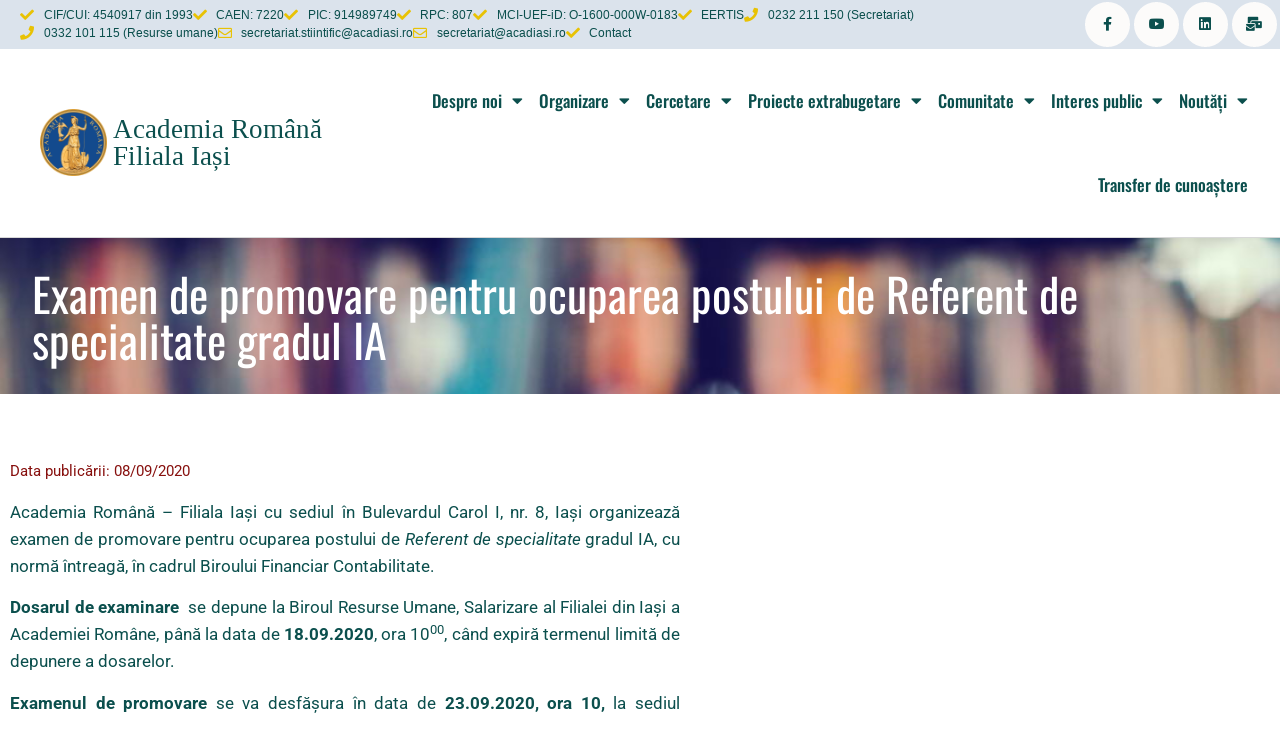

--- FILE ---
content_type: text/html; charset=UTF-8
request_url: https://acadiasi.org/examen-de-promovare-pentru-ocuparea-postului-de-referent-de-specialitate-gradul-ia/
body_size: 152800
content:
<!doctype html>
<html lang="ro-RO">
<head>
	<meta charset="UTF-8">
	<meta name="viewport" content="width=device-width, initial-scale=1">
	<link rel="profile" href="https://gmpg.org/xfn/11">
	<title>Examen de promovare pentru ocuparea postului de Referent de specialitate gradul IA &#8211; Academia Română Filiala Iași</title>
<meta name='robots' content='max-image-preview:large' />
<link rel="alternate" type="application/rss+xml" title="Academia Română Filiala Iași &raquo; Flux" href="https://acadiasi.org/feed/" />
<link rel="alternate" type="application/rss+xml" title="Academia Română Filiala Iași &raquo; Flux comentarii" href="https://acadiasi.org/comments/feed/" />
<link rel="alternate" type="text/calendar" title="Flux iCal Academia Română Filiala Iași &raquo;" href="https://acadiasi.org/events/?ical=1" />
<link rel="alternate" title="oEmbed (JSON)" type="application/json+oembed" href="https://acadiasi.org/wp-json/oembed/1.0/embed?url=https%3A%2F%2Facadiasi.org%2Fexamen-de-promovare-pentru-ocuparea-postului-de-referent-de-specialitate-gradul-ia%2F" />
<link rel="alternate" title="oEmbed (XML)" type="text/xml+oembed" href="https://acadiasi.org/wp-json/oembed/1.0/embed?url=https%3A%2F%2Facadiasi.org%2Fexamen-de-promovare-pentru-ocuparea-postului-de-referent-de-specialitate-gradul-ia%2F&#038;format=xml" />
<style id='wp-img-auto-sizes-contain-inline-css'>
img:is([sizes=auto i],[sizes^="auto," i]){contain-intrinsic-size:3000px 1500px}
/*# sourceURL=wp-img-auto-sizes-contain-inline-css */
</style>
<style id='wp-emoji-styles-inline-css'>

	img.wp-smiley, img.emoji {
		display: inline !important;
		border: none !important;
		box-shadow: none !important;
		height: 1em !important;
		width: 1em !important;
		margin: 0 0.07em !important;
		vertical-align: -0.1em !important;
		background: none !important;
		padding: 0 !important;
	}
/*# sourceURL=wp-emoji-styles-inline-css */
</style>
<link rel='stylesheet' id='wp-block-library-css' href='https://acadiasi.org/wp-includes/css/dist/block-library/style.min.css?ver=9866256396726374a63e32059d0eeccd' media='all' />
<link rel='stylesheet' id='jet-engine-frontend-css' href='https://acadiasi.org/wp-content/plugins/jet-engine/assets/css/frontend.css?ver=3.8.2.1' media='all' />
<style id='global-styles-inline-css'>
:root{--wp--preset--aspect-ratio--square: 1;--wp--preset--aspect-ratio--4-3: 4/3;--wp--preset--aspect-ratio--3-4: 3/4;--wp--preset--aspect-ratio--3-2: 3/2;--wp--preset--aspect-ratio--2-3: 2/3;--wp--preset--aspect-ratio--16-9: 16/9;--wp--preset--aspect-ratio--9-16: 9/16;--wp--preset--color--black: #000000;--wp--preset--color--cyan-bluish-gray: #abb8c3;--wp--preset--color--white: #ffffff;--wp--preset--color--pale-pink: #f78da7;--wp--preset--color--vivid-red: #cf2e2e;--wp--preset--color--luminous-vivid-orange: #ff6900;--wp--preset--color--luminous-vivid-amber: #fcb900;--wp--preset--color--light-green-cyan: #7bdcb5;--wp--preset--color--vivid-green-cyan: #00d084;--wp--preset--color--pale-cyan-blue: #8ed1fc;--wp--preset--color--vivid-cyan-blue: #0693e3;--wp--preset--color--vivid-purple: #9b51e0;--wp--preset--gradient--vivid-cyan-blue-to-vivid-purple: linear-gradient(135deg,rgb(6,147,227) 0%,rgb(155,81,224) 100%);--wp--preset--gradient--light-green-cyan-to-vivid-green-cyan: linear-gradient(135deg,rgb(122,220,180) 0%,rgb(0,208,130) 100%);--wp--preset--gradient--luminous-vivid-amber-to-luminous-vivid-orange: linear-gradient(135deg,rgb(252,185,0) 0%,rgb(255,105,0) 100%);--wp--preset--gradient--luminous-vivid-orange-to-vivid-red: linear-gradient(135deg,rgb(255,105,0) 0%,rgb(207,46,46) 100%);--wp--preset--gradient--very-light-gray-to-cyan-bluish-gray: linear-gradient(135deg,rgb(238,238,238) 0%,rgb(169,184,195) 100%);--wp--preset--gradient--cool-to-warm-spectrum: linear-gradient(135deg,rgb(74,234,220) 0%,rgb(151,120,209) 20%,rgb(207,42,186) 40%,rgb(238,44,130) 60%,rgb(251,105,98) 80%,rgb(254,248,76) 100%);--wp--preset--gradient--blush-light-purple: linear-gradient(135deg,rgb(255,206,236) 0%,rgb(152,150,240) 100%);--wp--preset--gradient--blush-bordeaux: linear-gradient(135deg,rgb(254,205,165) 0%,rgb(254,45,45) 50%,rgb(107,0,62) 100%);--wp--preset--gradient--luminous-dusk: linear-gradient(135deg,rgb(255,203,112) 0%,rgb(199,81,192) 50%,rgb(65,88,208) 100%);--wp--preset--gradient--pale-ocean: linear-gradient(135deg,rgb(255,245,203) 0%,rgb(182,227,212) 50%,rgb(51,167,181) 100%);--wp--preset--gradient--electric-grass: linear-gradient(135deg,rgb(202,248,128) 0%,rgb(113,206,126) 100%);--wp--preset--gradient--midnight: linear-gradient(135deg,rgb(2,3,129) 0%,rgb(40,116,252) 100%);--wp--preset--font-size--small: 13px;--wp--preset--font-size--medium: 20px;--wp--preset--font-size--large: 36px;--wp--preset--font-size--x-large: 42px;--wp--preset--spacing--20: 0.44rem;--wp--preset--spacing--30: 0.67rem;--wp--preset--spacing--40: 1rem;--wp--preset--spacing--50: 1.5rem;--wp--preset--spacing--60: 2.25rem;--wp--preset--spacing--70: 3.38rem;--wp--preset--spacing--80: 5.06rem;--wp--preset--shadow--natural: 6px 6px 9px rgba(0, 0, 0, 0.2);--wp--preset--shadow--deep: 12px 12px 50px rgba(0, 0, 0, 0.4);--wp--preset--shadow--sharp: 6px 6px 0px rgba(0, 0, 0, 0.2);--wp--preset--shadow--outlined: 6px 6px 0px -3px rgb(255, 255, 255), 6px 6px rgb(0, 0, 0);--wp--preset--shadow--crisp: 6px 6px 0px rgb(0, 0, 0);}:root { --wp--style--global--content-size: 800px;--wp--style--global--wide-size: 1200px; }:where(body) { margin: 0; }.wp-site-blocks > .alignleft { float: left; margin-right: 2em; }.wp-site-blocks > .alignright { float: right; margin-left: 2em; }.wp-site-blocks > .aligncenter { justify-content: center; margin-left: auto; margin-right: auto; }:where(.wp-site-blocks) > * { margin-block-start: 24px; margin-block-end: 0; }:where(.wp-site-blocks) > :first-child { margin-block-start: 0; }:where(.wp-site-blocks) > :last-child { margin-block-end: 0; }:root { --wp--style--block-gap: 24px; }:root :where(.is-layout-flow) > :first-child{margin-block-start: 0;}:root :where(.is-layout-flow) > :last-child{margin-block-end: 0;}:root :where(.is-layout-flow) > *{margin-block-start: 24px;margin-block-end: 0;}:root :where(.is-layout-constrained) > :first-child{margin-block-start: 0;}:root :where(.is-layout-constrained) > :last-child{margin-block-end: 0;}:root :where(.is-layout-constrained) > *{margin-block-start: 24px;margin-block-end: 0;}:root :where(.is-layout-flex){gap: 24px;}:root :where(.is-layout-grid){gap: 24px;}.is-layout-flow > .alignleft{float: left;margin-inline-start: 0;margin-inline-end: 2em;}.is-layout-flow > .alignright{float: right;margin-inline-start: 2em;margin-inline-end: 0;}.is-layout-flow > .aligncenter{margin-left: auto !important;margin-right: auto !important;}.is-layout-constrained > .alignleft{float: left;margin-inline-start: 0;margin-inline-end: 2em;}.is-layout-constrained > .alignright{float: right;margin-inline-start: 2em;margin-inline-end: 0;}.is-layout-constrained > .aligncenter{margin-left: auto !important;margin-right: auto !important;}.is-layout-constrained > :where(:not(.alignleft):not(.alignright):not(.alignfull)){max-width: var(--wp--style--global--content-size);margin-left: auto !important;margin-right: auto !important;}.is-layout-constrained > .alignwide{max-width: var(--wp--style--global--wide-size);}body .is-layout-flex{display: flex;}.is-layout-flex{flex-wrap: wrap;align-items: center;}.is-layout-flex > :is(*, div){margin: 0;}body .is-layout-grid{display: grid;}.is-layout-grid > :is(*, div){margin: 0;}body{padding-top: 0px;padding-right: 0px;padding-bottom: 0px;padding-left: 0px;}a:where(:not(.wp-element-button)){text-decoration: underline;}:root :where(.wp-element-button, .wp-block-button__link){background-color: #32373c;border-width: 0;color: #fff;font-family: inherit;font-size: inherit;font-style: inherit;font-weight: inherit;letter-spacing: inherit;line-height: inherit;padding-top: calc(0.667em + 2px);padding-right: calc(1.333em + 2px);padding-bottom: calc(0.667em + 2px);padding-left: calc(1.333em + 2px);text-decoration: none;text-transform: inherit;}.has-black-color{color: var(--wp--preset--color--black) !important;}.has-cyan-bluish-gray-color{color: var(--wp--preset--color--cyan-bluish-gray) !important;}.has-white-color{color: var(--wp--preset--color--white) !important;}.has-pale-pink-color{color: var(--wp--preset--color--pale-pink) !important;}.has-vivid-red-color{color: var(--wp--preset--color--vivid-red) !important;}.has-luminous-vivid-orange-color{color: var(--wp--preset--color--luminous-vivid-orange) !important;}.has-luminous-vivid-amber-color{color: var(--wp--preset--color--luminous-vivid-amber) !important;}.has-light-green-cyan-color{color: var(--wp--preset--color--light-green-cyan) !important;}.has-vivid-green-cyan-color{color: var(--wp--preset--color--vivid-green-cyan) !important;}.has-pale-cyan-blue-color{color: var(--wp--preset--color--pale-cyan-blue) !important;}.has-vivid-cyan-blue-color{color: var(--wp--preset--color--vivid-cyan-blue) !important;}.has-vivid-purple-color{color: var(--wp--preset--color--vivid-purple) !important;}.has-black-background-color{background-color: var(--wp--preset--color--black) !important;}.has-cyan-bluish-gray-background-color{background-color: var(--wp--preset--color--cyan-bluish-gray) !important;}.has-white-background-color{background-color: var(--wp--preset--color--white) !important;}.has-pale-pink-background-color{background-color: var(--wp--preset--color--pale-pink) !important;}.has-vivid-red-background-color{background-color: var(--wp--preset--color--vivid-red) !important;}.has-luminous-vivid-orange-background-color{background-color: var(--wp--preset--color--luminous-vivid-orange) !important;}.has-luminous-vivid-amber-background-color{background-color: var(--wp--preset--color--luminous-vivid-amber) !important;}.has-light-green-cyan-background-color{background-color: var(--wp--preset--color--light-green-cyan) !important;}.has-vivid-green-cyan-background-color{background-color: var(--wp--preset--color--vivid-green-cyan) !important;}.has-pale-cyan-blue-background-color{background-color: var(--wp--preset--color--pale-cyan-blue) !important;}.has-vivid-cyan-blue-background-color{background-color: var(--wp--preset--color--vivid-cyan-blue) !important;}.has-vivid-purple-background-color{background-color: var(--wp--preset--color--vivid-purple) !important;}.has-black-border-color{border-color: var(--wp--preset--color--black) !important;}.has-cyan-bluish-gray-border-color{border-color: var(--wp--preset--color--cyan-bluish-gray) !important;}.has-white-border-color{border-color: var(--wp--preset--color--white) !important;}.has-pale-pink-border-color{border-color: var(--wp--preset--color--pale-pink) !important;}.has-vivid-red-border-color{border-color: var(--wp--preset--color--vivid-red) !important;}.has-luminous-vivid-orange-border-color{border-color: var(--wp--preset--color--luminous-vivid-orange) !important;}.has-luminous-vivid-amber-border-color{border-color: var(--wp--preset--color--luminous-vivid-amber) !important;}.has-light-green-cyan-border-color{border-color: var(--wp--preset--color--light-green-cyan) !important;}.has-vivid-green-cyan-border-color{border-color: var(--wp--preset--color--vivid-green-cyan) !important;}.has-pale-cyan-blue-border-color{border-color: var(--wp--preset--color--pale-cyan-blue) !important;}.has-vivid-cyan-blue-border-color{border-color: var(--wp--preset--color--vivid-cyan-blue) !important;}.has-vivid-purple-border-color{border-color: var(--wp--preset--color--vivid-purple) !important;}.has-vivid-cyan-blue-to-vivid-purple-gradient-background{background: var(--wp--preset--gradient--vivid-cyan-blue-to-vivid-purple) !important;}.has-light-green-cyan-to-vivid-green-cyan-gradient-background{background: var(--wp--preset--gradient--light-green-cyan-to-vivid-green-cyan) !important;}.has-luminous-vivid-amber-to-luminous-vivid-orange-gradient-background{background: var(--wp--preset--gradient--luminous-vivid-amber-to-luminous-vivid-orange) !important;}.has-luminous-vivid-orange-to-vivid-red-gradient-background{background: var(--wp--preset--gradient--luminous-vivid-orange-to-vivid-red) !important;}.has-very-light-gray-to-cyan-bluish-gray-gradient-background{background: var(--wp--preset--gradient--very-light-gray-to-cyan-bluish-gray) !important;}.has-cool-to-warm-spectrum-gradient-background{background: var(--wp--preset--gradient--cool-to-warm-spectrum) !important;}.has-blush-light-purple-gradient-background{background: var(--wp--preset--gradient--blush-light-purple) !important;}.has-blush-bordeaux-gradient-background{background: var(--wp--preset--gradient--blush-bordeaux) !important;}.has-luminous-dusk-gradient-background{background: var(--wp--preset--gradient--luminous-dusk) !important;}.has-pale-ocean-gradient-background{background: var(--wp--preset--gradient--pale-ocean) !important;}.has-electric-grass-gradient-background{background: var(--wp--preset--gradient--electric-grass) !important;}.has-midnight-gradient-background{background: var(--wp--preset--gradient--midnight) !important;}.has-small-font-size{font-size: var(--wp--preset--font-size--small) !important;}.has-medium-font-size{font-size: var(--wp--preset--font-size--medium) !important;}.has-large-font-size{font-size: var(--wp--preset--font-size--large) !important;}.has-x-large-font-size{font-size: var(--wp--preset--font-size--x-large) !important;}
:root :where(.wp-block-pullquote){font-size: 1.5em;line-height: 1.6;}
/*# sourceURL=global-styles-inline-css */
</style>
<link rel='stylesheet' id='tribe-events-v2-single-skeleton-css' href='https://acadiasi.org/wp-content/plugins/the-events-calendar/build/css/tribe-events-single-skeleton.css?ver=6.15.14' media='all' />
<link rel='stylesheet' id='tribe-events-v2-single-skeleton-full-css' href='https://acadiasi.org/wp-content/plugins/the-events-calendar/build/css/tribe-events-single-full.css?ver=6.15.14' media='all' />
<link rel='stylesheet' id='tec-events-elementor-widgets-base-styles-css' href='https://acadiasi.org/wp-content/plugins/the-events-calendar/build/css/integrations/plugins/elementor/widgets/widget-base.css?ver=6.15.14' media='all' />
<link rel='stylesheet' id='hello-elementor-css' href='https://acadiasi.org/wp-content/themes/hello-elementor/assets/css/reset.css?ver=3.4.5' media='all' />
<link rel='stylesheet' id='hello-elementor-theme-style-css' href='https://acadiasi.org/wp-content/themes/hello-elementor/assets/css/theme.css?ver=3.4.5' media='all' />
<link rel='stylesheet' id='hello-elementor-header-footer-css' href='https://acadiasi.org/wp-content/themes/hello-elementor/assets/css/header-footer.css?ver=3.4.5' media='all' />
<link rel='stylesheet' id='elementor-frontend-css' href='https://acadiasi.org/wp-content/plugins/elementor/assets/css/frontend.min.css?ver=3.34.1' media='all' />
<style id='elementor-frontend-inline-css'>
.elementor-kit-3880{--e-global-color-primary:#1A2C34;--e-global-color-secondary:#87100E;--e-global-color-text:#0B4F4D;--e-global-color-accent:#CDB828;--e-global-color-6dc69eb7:#6EC1E4;--e-global-color-9a3ac76:#54595F;--e-global-color-11fd530:#7A7A7A;--e-global-color-7957286c:#61CE70;--e-global-color-c074101:#4054B2;--e-global-color-4773b296:#23A455;--e-global-color-2fed11da:#000;--e-global-color-485b9452:#FFF;--e-global-typography-primary-font-family:"Oswald";--e-global-typography-primary-font-size:46px;--e-global-typography-primary-font-weight:400;--e-global-typography-primary-text-transform:none;--e-global-typography-secondary-font-family:"Oswald";--e-global-typography-secondary-font-size:32px;--e-global-typography-secondary-font-weight:400;--e-global-typography-text-font-family:"Helvetica";--e-global-typography-text-font-size:15px;--e-global-typography-text-font-weight:400;--e-global-typography-accent-font-family:"Helvetica";--e-global-typography-accent-font-size:15px;--e-global-typography-accent-font-weight:600;--e-global-typography-0fc9aaf-font-family:"Helvetica";--e-global-typography-0fc9aaf-font-size:27px;--e-global-typography-0fc9aaf-font-weight:400;--e-global-typography-0fc9aaf-text-transform:none;--e-global-typography-0fc9aaf-font-style:normal;--e-global-typography-0fc9aaf-text-decoration:none;color:var( --e-global-color-primary );font-family:var( --e-global-typography-text-font-family ), Sans-serif;font-size:var( --e-global-typography-text-font-size );font-weight:var( --e-global-typography-text-font-weight );}.elementor-kit-3880 e-page-transition{background-color:#FFBC7D;}.elementor-kit-3880 h1{color:var( --e-global-color-text );font-family:"Oswald", Sans-serif;font-size:30px;}.elementor-kit-3880 h2{color:var( --e-global-color-text );font-family:"Oswald", Sans-serif;font-size:26px;font-weight:400;}.elementor-kit-3880 h3{color:var( --e-global-color-text );font-family:"Oswald", Sans-serif;font-size:24px;font-weight:400;}.elementor-kit-3880 h4{color:var( --e-global-color-text );font-family:"Oswald", Sans-serif;font-size:20px;font-weight:400;}.elementor-kit-3880 h5{color:var( --e-global-color-text );font-family:"Oswald", Sans-serif;font-size:18px;font-weight:400;}.elementor-kit-3880 h6{color:var( --e-global-color-text );}.elementor-section.elementor-section-boxed > .elementor-container{max-width:1140px;}.e-con{--container-max-width:1140px;}.elementor-widget:not(:last-child){margin-block-end:20px;}.elementor-element{--widgets-spacing:20px 20px;--widgets-spacing-row:20px;--widgets-spacing-column:20px;}{}h1.entry-title{display:var(--page-title-display);}@media(max-width:1024px){.elementor-kit-3880{font-size:var( --e-global-typography-text-font-size );}.elementor-section.elementor-section-boxed > .elementor-container{max-width:1024px;}.e-con{--container-max-width:1024px;}}@media(max-width:767px){.elementor-kit-3880{font-size:var( --e-global-typography-text-font-size );}.elementor-section.elementor-section-boxed > .elementor-container{max-width:767px;}.e-con{--container-max-width:767px;}}
.elementor-2338 .elementor-element.elementor-element-5eb4ff2c > .elementor-container > .elementor-column > .elementor-widget-wrap{align-content:center;align-items:center;}.elementor-2338 .elementor-element.elementor-element-5eb4ff2c .elementor-repeater-item-bdf142d.jet-parallax-section__layout .jet-parallax-section__image{background-size:auto;}.elementor-2338 .elementor-element.elementor-element-2c5b88ea > .elementor-widget-wrap > .elementor-widget:not(.elementor-widget__width-auto):not(.elementor-widget__width-initial):not(:last-child):not(.elementor-absolute){margin-block-end:0px;}.elementor-2338 .elementor-element.elementor-element-2c5b88ea > .elementor-element-populated{margin:0px 0px 0px 0px;--e-column-margin-right:0px;--e-column-margin-left:0px;padding:0px 0px 0px 0px;}.elementor-widget-icon-list .elementor-icon-list-item:not(:last-child):after{border-color:var( --e-global-color-text );}.elementor-widget-icon-list .elementor-icon-list-icon i{color:var( --e-global-color-primary );}.elementor-widget-icon-list .elementor-icon-list-icon svg{fill:var( --e-global-color-primary );}.elementor-widget-icon-list .elementor-icon-list-item > .elementor-icon-list-text, .elementor-widget-icon-list .elementor-icon-list-item > a{font-family:var( --e-global-typography-text-font-family ), Sans-serif;font-size:var( --e-global-typography-text-font-size );font-weight:var( --e-global-typography-text-font-weight );}.elementor-widget-icon-list .elementor-icon-list-text{color:var( --e-global-color-secondary );}.elementor-2338 .elementor-element.elementor-element-2d1f4d6 > .elementor-widget-container{margin:0px 0px 0px 20px;padding:0px 0px 0px 0px;}.elementor-2338 .elementor-element.elementor-element-2d1f4d6 .elementor-icon-list-items:not(.elementor-inline-items) .elementor-icon-list-item:not(:last-child){padding-block-end:calc(8px/2);}.elementor-2338 .elementor-element.elementor-element-2d1f4d6 .elementor-icon-list-items:not(.elementor-inline-items) .elementor-icon-list-item:not(:first-child){margin-block-start:calc(8px/2);}.elementor-2338 .elementor-element.elementor-element-2d1f4d6 .elementor-icon-list-items.elementor-inline-items .elementor-icon-list-item{margin-inline:calc(8px/2);}.elementor-2338 .elementor-element.elementor-element-2d1f4d6 .elementor-icon-list-items.elementor-inline-items{margin-inline:calc(-8px/2);}.elementor-2338 .elementor-element.elementor-element-2d1f4d6 .elementor-icon-list-items.elementor-inline-items .elementor-icon-list-item:after{inset-inline-end:calc(-8px/2);}.elementor-2338 .elementor-element.elementor-element-2d1f4d6 .elementor-icon-list-icon i{color:#e8c204;transition:color 0.3s;}.elementor-2338 .elementor-element.elementor-element-2d1f4d6 .elementor-icon-list-icon svg{fill:#e8c204;transition:fill 0.3s;}.elementor-2338 .elementor-element.elementor-element-2d1f4d6{--e-icon-list-icon-size:14px;--icon-vertical-offset:0px;}.elementor-2338 .elementor-element.elementor-element-2d1f4d6 .elementor-icon-list-icon{padding-inline-end:1px;}.elementor-2338 .elementor-element.elementor-element-2d1f4d6 .elementor-icon-list-item > .elementor-icon-list-text, .elementor-2338 .elementor-element.elementor-element-2d1f4d6 .elementor-icon-list-item > a{font-size:12px;}.elementor-2338 .elementor-element.elementor-element-2d1f4d6 .elementor-icon-list-text{color:#0B4F4D;transition:color 0.3s;}.elementor-2338 .elementor-element.elementor-element-1f6e868{--grid-template-columns:repeat(0, auto);width:var( --container-widget-width, 165.909% );max-width:165.909%;--container-widget-width:165.909%;--container-widget-flex-grow:0;--icon-size:14px;--grid-column-gap:0px;--grid-row-gap:0px;}.elementor-2338 .elementor-element.elementor-element-1f6e868 .elementor-widget-container{text-align:right;}.elementor-2338 .elementor-element.elementor-element-1f6e868 .elementor-social-icon{background-color:#FCFBFA;--icon-padding:1.1em;}.elementor-2338 .elementor-element.elementor-element-1f6e868 .elementor-social-icon i{color:#0B4F4D;}.elementor-2338 .elementor-element.elementor-element-1f6e868 .elementor-social-icon svg{fill:#0B4F4D;}.elementor-2338 .elementor-element.elementor-element-1f6e868 .elementor-social-icon:hover{background-color:#e8c204;}.elementor-2338 .elementor-element.elementor-element-5eb4ff2c:not(.elementor-motion-effects-element-type-background), .elementor-2338 .elementor-element.elementor-element-5eb4ff2c > .elementor-motion-effects-container > .elementor-motion-effects-layer{background-color:#DBE3EC;}.elementor-2338 .elementor-element.elementor-element-5eb4ff2c{transition:background 0.3s, border 0.3s, border-radius 0.3s, box-shadow 0.3s;color:var( --e-global-color-text );margin-top:0px;margin-bottom:0px;padding:2px 0px 2px 0px;}.elementor-2338 .elementor-element.elementor-element-5eb4ff2c > .elementor-background-overlay{transition:background 0.3s, border-radius 0.3s, opacity 0.3s;}.elementor-2338 .elementor-element.elementor-element-18bc7232 > .elementor-container > .elementor-column > .elementor-widget-wrap{align-content:center;align-items:center;}.elementor-2338 .elementor-element.elementor-element-18bc7232 .elementor-repeater-item-a2642ad.jet-parallax-section__layout .jet-parallax-section__image{background-size:auto;}.elementor-2338 .elementor-element.elementor-element-1c4e0391 > .elementor-widget-wrap > .elementor-widget:not(.elementor-widget__width-auto):not(.elementor-widget__width-initial):not(:last-child):not(.elementor-absolute){margin-block-end:0px;}.elementor-2338 .elementor-element.elementor-element-1c4e0391 > .elementor-element-populated{margin:0px 0px 0px 0px;--e-column-margin-right:0px;--e-column-margin-left:0px;padding:0px 0px 0px 0px;}.elementor-widget-image .widget-image-caption{color:var( --e-global-color-text );font-family:var( --e-global-typography-text-font-family ), Sans-serif;font-size:var( --e-global-typography-text-font-size );font-weight:var( --e-global-typography-text-font-weight );}.elementor-2338 .elementor-element.elementor-element-ad760fd{width:var( --container-widget-width, 91.78% );max-width:91.78%;--container-widget-width:91.78%;--container-widget-flex-grow:0;}.elementor-2338 .elementor-element.elementor-element-ad760fd > .elementor-widget-container{margin:0px 0px 0px 0px;padding:0px 0px 0px 0px;}.elementor-2338 .elementor-element.elementor-element-f8f0dc8 > .elementor-element-populated{margin:0px 0px 0px 0px;--e-column-margin-right:0px;--e-column-margin-left:0px;padding:0px 0px 0px 0px;}.elementor-widget-heading .elementor-heading-title{font-family:var( --e-global-typography-primary-font-family ), Sans-serif;font-size:var( --e-global-typography-primary-font-size );font-weight:var( --e-global-typography-primary-font-weight );text-transform:var( --e-global-typography-primary-text-transform );color:var( --e-global-color-primary );}.elementor-2338 .elementor-element.elementor-element-51e43a4 > .elementor-widget-container{margin:0px 0px 0px 0px;}.elementor-2338 .elementor-element.elementor-element-51e43a4{text-align:start;}.elementor-2338 .elementor-element.elementor-element-51e43a4 .elementor-heading-title{font-family:"Times New Roman", Sans-serif;font-size:27px;font-weight:500;color:#0B4F4D;}.elementor-2338 .elementor-element.elementor-element-3f7f2069 > .elementor-element-populated{margin:0px 0px 0px 0px;--e-column-margin-right:0px;--e-column-margin-left:0px;padding:0px 0px 0px 0px;}.elementor-widget-nav-menu .elementor-nav-menu .elementor-item{font-family:var( --e-global-typography-primary-font-family ), Sans-serif;font-size:var( --e-global-typography-primary-font-size );font-weight:var( --e-global-typography-primary-font-weight );text-transform:var( --e-global-typography-primary-text-transform );}.elementor-widget-nav-menu .elementor-nav-menu--main .elementor-item{color:var( --e-global-color-text );fill:var( --e-global-color-text );}.elementor-widget-nav-menu .elementor-nav-menu--main .elementor-item:hover,
					.elementor-widget-nav-menu .elementor-nav-menu--main .elementor-item.elementor-item-active,
					.elementor-widget-nav-menu .elementor-nav-menu--main .elementor-item.highlighted,
					.elementor-widget-nav-menu .elementor-nav-menu--main .elementor-item:focus{color:var( --e-global-color-accent );fill:var( --e-global-color-accent );}.elementor-widget-nav-menu .elementor-nav-menu--main:not(.e--pointer-framed) .elementor-item:before,
					.elementor-widget-nav-menu .elementor-nav-menu--main:not(.e--pointer-framed) .elementor-item:after{background-color:var( --e-global-color-accent );}.elementor-widget-nav-menu .e--pointer-framed .elementor-item:before,
					.elementor-widget-nav-menu .e--pointer-framed .elementor-item:after{border-color:var( --e-global-color-accent );}.elementor-widget-nav-menu{--e-nav-menu-divider-color:var( --e-global-color-text );}.elementor-widget-nav-menu .elementor-nav-menu--dropdown .elementor-item, .elementor-widget-nav-menu .elementor-nav-menu--dropdown  .elementor-sub-item{font-family:var( --e-global-typography-accent-font-family ), Sans-serif;font-size:var( --e-global-typography-accent-font-size );font-weight:var( --e-global-typography-accent-font-weight );}.elementor-2338 .elementor-element.elementor-element-3ffd9fab > .elementor-widget-container{margin:0px 0px 0px 0px;padding:0px 0px 0px 0px;}.elementor-2338 .elementor-element.elementor-element-3ffd9fab .elementor-menu-toggle{margin-left:auto;background-color:rgba(0,0,0,0);}.elementor-2338 .elementor-element.elementor-element-3ffd9fab .elementor-nav-menu .elementor-item{font-size:17px;font-weight:500;}.elementor-2338 .elementor-element.elementor-element-3ffd9fab .elementor-nav-menu--main .elementor-item{color:var( --e-global-color-text );fill:var( --e-global-color-text );padding-left:8px;padding-right:8px;padding-top:32px;padding-bottom:32px;}.elementor-2338 .elementor-element.elementor-element-3ffd9fab .elementor-nav-menu--main .elementor-item:hover,
					.elementor-2338 .elementor-element.elementor-element-3ffd9fab .elementor-nav-menu--main .elementor-item.elementor-item-active,
					.elementor-2338 .elementor-element.elementor-element-3ffd9fab .elementor-nav-menu--main .elementor-item.highlighted,
					.elementor-2338 .elementor-element.elementor-element-3ffd9fab .elementor-nav-menu--main .elementor-item:focus{color:#cdb828;fill:#cdb828;}.elementor-2338 .elementor-element.elementor-element-3ffd9fab .elementor-nav-menu--main:not(.e--pointer-framed) .elementor-item:before,
					.elementor-2338 .elementor-element.elementor-element-3ffd9fab .elementor-nav-menu--main:not(.e--pointer-framed) .elementor-item:after{background-color:#cdb828;}.elementor-2338 .elementor-element.elementor-element-3ffd9fab .e--pointer-framed .elementor-item:before,
					.elementor-2338 .elementor-element.elementor-element-3ffd9fab .e--pointer-framed .elementor-item:after{border-color:#cdb828;}.elementor-2338 .elementor-element.elementor-element-3ffd9fab .e--pointer-framed .elementor-item:before{border-width:6px;}.elementor-2338 .elementor-element.elementor-element-3ffd9fab .e--pointer-framed.e--animation-draw .elementor-item:before{border-width:0 0 6px 6px;}.elementor-2338 .elementor-element.elementor-element-3ffd9fab .e--pointer-framed.e--animation-draw .elementor-item:after{border-width:6px 6px 0 0;}.elementor-2338 .elementor-element.elementor-element-3ffd9fab .e--pointer-framed.e--animation-corners .elementor-item:before{border-width:6px 0 0 6px;}.elementor-2338 .elementor-element.elementor-element-3ffd9fab .e--pointer-framed.e--animation-corners .elementor-item:after{border-width:0 6px 6px 0;}.elementor-2338 .elementor-element.elementor-element-3ffd9fab .e--pointer-underline .elementor-item:after,
					 .elementor-2338 .elementor-element.elementor-element-3ffd9fab .e--pointer-overline .elementor-item:before,
					 .elementor-2338 .elementor-element.elementor-element-3ffd9fab .e--pointer-double-line .elementor-item:before,
					 .elementor-2338 .elementor-element.elementor-element-3ffd9fab .e--pointer-double-line .elementor-item:after{height:6px;}.elementor-2338 .elementor-element.elementor-element-3ffd9fab .elementor-nav-menu--dropdown{background-color:#f9f9f9;}.elementor-2338 .elementor-element.elementor-element-3ffd9fab .elementor-nav-menu--dropdown a:hover,
					.elementor-2338 .elementor-element.elementor-element-3ffd9fab .elementor-nav-menu--dropdown a:focus,
					.elementor-2338 .elementor-element.elementor-element-3ffd9fab .elementor-nav-menu--dropdown a.elementor-item-active,
					.elementor-2338 .elementor-element.elementor-element-3ffd9fab .elementor-nav-menu--dropdown a.highlighted{background-color:#e8c204;}.elementor-2338 .elementor-element.elementor-element-3ffd9fab .elementor-nav-menu--dropdown .elementor-item, .elementor-2338 .elementor-element.elementor-element-3ffd9fab .elementor-nav-menu--dropdown  .elementor-sub-item{font-family:"Helvetica", Sans-serif;font-size:15px;font-weight:600;}.elementor-2338 .elementor-element.elementor-element-3ffd9fab div.elementor-menu-toggle{color:#CDB828;}.elementor-2338 .elementor-element.elementor-element-3ffd9fab div.elementor-menu-toggle svg{fill:#CDB828;}.elementor-2338 .elementor-element.elementor-element-18bc7232:not(.elementor-motion-effects-element-type-background), .elementor-2338 .elementor-element.elementor-element-18bc7232 > .elementor-motion-effects-container > .elementor-motion-effects-layer{background-color:#FFFFFF;}.elementor-2338 .elementor-element.elementor-element-18bc7232{border-style:solid;border-width:0px 0px 1px 0px;border-color:#d8d8d8;transition:background 0.3s, border 0.3s, border-radius 0.3s, box-shadow 0.3s;margin-top:0px;margin-bottom:0px;padding:10px 20px 10px 40px;}.elementor-2338 .elementor-element.elementor-element-18bc7232 > .elementor-background-overlay{transition:background 0.3s, border-radius 0.3s, opacity 0.3s;}.elementor-2338 .elementor-element.elementor-element-9392e62 .elementor-repeater-item-d101739.jet-parallax-section__layout .jet-parallax-section__image{background-size:auto;}.elementor-widget-theme-page-title .elementor-heading-title{font-family:var( --e-global-typography-primary-font-family ), Sans-serif;font-size:var( --e-global-typography-primary-font-size );font-weight:var( --e-global-typography-primary-font-weight );text-transform:var( --e-global-typography-primary-text-transform );color:var( --e-global-color-primary );}.elementor-2338 .elementor-element.elementor-element-40a2650 > .elementor-widget-container{margin:0px 0px 0px 0px;padding:32px 32px 32px 32px;}.elementor-2338 .elementor-element.elementor-element-40a2650{text-align:start;}.elementor-2338 .elementor-element.elementor-element-40a2650 .elementor-heading-title{text-transform:none;color:#ffffff;}.elementor-2338 .elementor-element.elementor-element-9392e62:not(.elementor-motion-effects-element-type-background), .elementor-2338 .elementor-element.elementor-element-9392e62 > .elementor-motion-effects-container > .elementor-motion-effects-layer{background-image:url("https://acadiasi.org/wp-content/uploads/2019/04/Carti-in-biblioteca.jpg");background-repeat:no-repeat;background-size:cover;}.elementor-2338 .elementor-element.elementor-element-9392e62 > .elementor-container{min-height:112px;}.elementor-2338 .elementor-element.elementor-element-9392e62{transition:background 0.3s, border 0.3s, border-radius 0.3s, box-shadow 0.3s;margin-top:0px;margin-bottom:60px;padding:0px 0px 0px 0px;}.elementor-2338 .elementor-element.elementor-element-9392e62 > .elementor-background-overlay{transition:background 0.3s, border-radius 0.3s, opacity 0.3s;}.elementor-theme-builder-content-area{height:400px;}.elementor-location-header:before, .elementor-location-footer:before{content:"";display:table;clear:both;}@media(min-width:768px){.elementor-2338 .elementor-element.elementor-element-2c5b88ea{width:84.74%;}.elementor-2338 .elementor-element.elementor-element-974dfe4{width:15%;}.elementor-2338 .elementor-element.elementor-element-1c4e0391{width:6%;}.elementor-2338 .elementor-element.elementor-element-f8f0dc8{width:18%;}.elementor-2338 .elementor-element.elementor-element-3f7f2069{width:75.664%;}}@media(max-width:1024px) and (min-width:768px){.elementor-2338 .elementor-element.elementor-element-2c5b88ea{width:70%;}.elementor-2338 .elementor-element.elementor-element-974dfe4{width:30%;}}@media(max-width:1024px){.elementor-widget-icon-list .elementor-icon-list-item > .elementor-icon-list-text, .elementor-widget-icon-list .elementor-icon-list-item > a{font-size:var( --e-global-typography-text-font-size );}.elementor-2338 .elementor-element.elementor-element-1f6e868 .elementor-social-icon{--icon-padding:0.9em;}.elementor-2338 .elementor-element.elementor-element-5eb4ff2c{padding:10px 20px 10px 20px;}.elementor-widget-image .widget-image-caption{font-size:var( --e-global-typography-text-font-size );}.elementor-widget-heading .elementor-heading-title{font-size:var( --e-global-typography-primary-font-size );}.elementor-widget-nav-menu .elementor-nav-menu .elementor-item{font-size:var( --e-global-typography-primary-font-size );}.elementor-widget-nav-menu .elementor-nav-menu--dropdown .elementor-item, .elementor-widget-nav-menu .elementor-nav-menu--dropdown  .elementor-sub-item{font-size:var( --e-global-typography-accent-font-size );}.elementor-2338 .elementor-element.elementor-element-18bc7232{padding:40px 20px 40px 20px;}.elementor-widget-theme-page-title .elementor-heading-title{font-size:var( --e-global-typography-primary-font-size );}}@media(max-width:767px){.elementor-widget-icon-list .elementor-icon-list-item > .elementor-icon-list-text, .elementor-widget-icon-list .elementor-icon-list-item > a{font-size:var( --e-global-typography-text-font-size );}.elementor-2338 .elementor-element.elementor-element-2d1f4d6 .elementor-icon-list-items:not(.elementor-inline-items) .elementor-icon-list-item:not(:last-child){padding-block-end:calc(20px/2);}.elementor-2338 .elementor-element.elementor-element-2d1f4d6 .elementor-icon-list-items:not(.elementor-inline-items) .elementor-icon-list-item:not(:first-child){margin-block-start:calc(20px/2);}.elementor-2338 .elementor-element.elementor-element-2d1f4d6 .elementor-icon-list-items.elementor-inline-items .elementor-icon-list-item{margin-inline:calc(20px/2);}.elementor-2338 .elementor-element.elementor-element-2d1f4d6 .elementor-icon-list-items.elementor-inline-items{margin-inline:calc(-20px/2);}.elementor-2338 .elementor-element.elementor-element-2d1f4d6 .elementor-icon-list-items.elementor-inline-items .elementor-icon-list-item:after{inset-inline-end:calc(-20px/2);}.elementor-2338 .elementor-element.elementor-element-2d1f4d6 .elementor-icon-list-item > .elementor-icon-list-text, .elementor-2338 .elementor-element.elementor-element-2d1f4d6 .elementor-icon-list-item > a{line-height:1.9em;}.elementor-2338 .elementor-element.elementor-element-974dfe4 > .elementor-element-populated{margin:0px 0px 0px 0px;--e-column-margin-right:0px;--e-column-margin-left:0px;}.elementor-2338 .elementor-element.elementor-element-1f6e868 .elementor-widget-container{text-align:center;}.elementor-2338 .elementor-element.elementor-element-5eb4ff2c{padding:10px 20px 10px 20px;}.elementor-2338 .elementor-element.elementor-element-1c4e0391{width:70%;}.elementor-widget-image .widget-image-caption{font-size:var( --e-global-typography-text-font-size );}.elementor-2338 .elementor-element.elementor-element-ad760fd{width:var( --container-widget-width, 73.766px );max-width:73.766px;--container-widget-width:73.766px;--container-widget-flex-grow:0;}.elementor-2338 .elementor-element.elementor-element-f8f0dc8{width:70%;}.elementor-widget-heading .elementor-heading-title{font-size:var( --e-global-typography-primary-font-size );}.elementor-2338 .elementor-element.elementor-element-51e43a4{width:var( --container-widget-width, 191.094px );max-width:191.094px;--container-widget-width:191.094px;--container-widget-flex-grow:0;}.elementor-2338 .elementor-element.elementor-element-51e43a4 .elementor-heading-title{font-size:18px;}.elementor-2338 .elementor-element.elementor-element-3f7f2069{width:30%;}.elementor-widget-nav-menu .elementor-nav-menu .elementor-item{font-size:var( --e-global-typography-primary-font-size );}.elementor-widget-nav-menu .elementor-nav-menu--dropdown .elementor-item, .elementor-widget-nav-menu .elementor-nav-menu--dropdown  .elementor-sub-item{font-size:var( --e-global-typography-accent-font-size );}.elementor-2338 .elementor-element.elementor-element-3ffd9fab{width:var( --container-widget-width, 60.891px );max-width:60.891px;--container-widget-width:60.891px;--container-widget-flex-grow:0;}.elementor-2338 .elementor-element.elementor-element-3ffd9fab .elementor-nav-menu--main > .elementor-nav-menu > li > .elementor-nav-menu--dropdown, .elementor-2338 .elementor-element.elementor-element-3ffd9fab .elementor-nav-menu__container.elementor-nav-menu--dropdown{margin-top:44px !important;}.elementor-2338 .elementor-element.elementor-element-18bc7232{padding:30px 20px 30px 20px;}.elementor-widget-theme-page-title .elementor-heading-title{font-size:var( --e-global-typography-primary-font-size );}}
.elementor-2552 .elementor-element.elementor-element-59305009 .elementor-repeater-item-b3c86b5.jet-parallax-section__layout .jet-parallax-section__image{background-size:auto;}.elementor-2552 .elementor-element.elementor-element-54923d7 > .elementor-element-populated{margin:0px 80px 0px 0px;--e-column-margin-right:80px;--e-column-margin-left:0px;}.elementor-widget-heading .elementor-heading-title{font-family:var( --e-global-typography-primary-font-family ), Sans-serif;font-size:var( --e-global-typography-primary-font-size );font-weight:var( --e-global-typography-primary-font-weight );text-transform:var( --e-global-typography-primary-text-transform );color:var( --e-global-color-primary );}.elementor-2552 .elementor-element.elementor-element-3ce2a020{width:var( --container-widget-width, 100% );max-width:100%;--container-widget-width:100%;--container-widget-flex-grow:0;text-align:justify;}.elementor-2552 .elementor-element.elementor-element-3ce2a020 .elementor-heading-title{font-size:15px;font-weight:300;line-height:1.5em;color:#ffffff;}.elementor-2552 .elementor-element.elementor-element-1bf05b10{--grid-template-columns:repeat(0, auto);--icon-size:15px;--grid-column-gap:9px;--grid-row-gap:0px;}.elementor-2552 .elementor-element.elementor-element-1bf05b10 .elementor-widget-container{text-align:left;}.elementor-2552 .elementor-element.elementor-element-1bf05b10 > .elementor-widget-container{padding:20px 0px 0px 0px;}.elementor-2552 .elementor-element.elementor-element-1bf05b10 .elementor-social-icon{background-color:#4054b2;--icon-padding:0.6em;}.elementor-2552 .elementor-element.elementor-element-1bf05b10 .elementor-social-icon i{color:#ffffff;}.elementor-2552 .elementor-element.elementor-element-1bf05b10 .elementor-social-icon svg{fill:#ffffff;}.elementor-2552 .elementor-element.elementor-element-1bf05b10 .elementor-social-icon:hover{background-color:#cdb828;}.elementor-2552 .elementor-element.elementor-element-1bf05b10 .elementor-social-icon:hover i{color:#0b4f4d;}.elementor-2552 .elementor-element.elementor-element-1bf05b10 .elementor-social-icon:hover svg{fill:#0b4f4d;}.elementor-bc-flex-widget .elementor-2552 .elementor-element.elementor-element-675730ae.elementor-column .elementor-widget-wrap{align-items:flex-start;}.elementor-2552 .elementor-element.elementor-element-675730ae.elementor-column.elementor-element[data-element_type="column"] > .elementor-widget-wrap.elementor-element-populated{align-content:flex-start;align-items:flex-start;}.elementor-2552 .elementor-element.elementor-element-6d4357cf{text-align:start;}.elementor-2552 .elementor-element.elementor-element-6d4357cf .elementor-heading-title{font-size:18px;font-weight:500;color:#ffffff;}.elementor-widget-icon-list .elementor-icon-list-item:not(:last-child):after{border-color:var( --e-global-color-text );}.elementor-widget-icon-list .elementor-icon-list-icon i{color:var( --e-global-color-primary );}.elementor-widget-icon-list .elementor-icon-list-icon svg{fill:var( --e-global-color-primary );}.elementor-widget-icon-list .elementor-icon-list-item > .elementor-icon-list-text, .elementor-widget-icon-list .elementor-icon-list-item > a{font-family:var( --e-global-typography-text-font-family ), Sans-serif;font-size:var( --e-global-typography-text-font-size );font-weight:var( --e-global-typography-text-font-weight );}.elementor-widget-icon-list .elementor-icon-list-text{color:var( --e-global-color-secondary );}.elementor-2552 .elementor-element.elementor-element-688a6112 .elementor-icon-list-items:not(.elementor-inline-items) .elementor-icon-list-item:not(:last-child){padding-block-end:calc(5px/2);}.elementor-2552 .elementor-element.elementor-element-688a6112 .elementor-icon-list-items:not(.elementor-inline-items) .elementor-icon-list-item:not(:first-child){margin-block-start:calc(5px/2);}.elementor-2552 .elementor-element.elementor-element-688a6112 .elementor-icon-list-items.elementor-inline-items .elementor-icon-list-item{margin-inline:calc(5px/2);}.elementor-2552 .elementor-element.elementor-element-688a6112 .elementor-icon-list-items.elementor-inline-items{margin-inline:calc(-5px/2);}.elementor-2552 .elementor-element.elementor-element-688a6112 .elementor-icon-list-items.elementor-inline-items .elementor-icon-list-item:after{inset-inline-end:calc(-5px/2);}.elementor-2552 .elementor-element.elementor-element-688a6112 .elementor-icon-list-icon i{transition:color 0.3s;}.elementor-2552 .elementor-element.elementor-element-688a6112 .elementor-icon-list-icon svg{transition:fill 0.3s;}.elementor-2552 .elementor-element.elementor-element-688a6112{--e-icon-list-icon-size:0px;--icon-vertical-offset:0px;}.elementor-2552 .elementor-element.elementor-element-688a6112 .elementor-icon-list-icon{padding-inline-end:0px;}.elementor-2552 .elementor-element.elementor-element-688a6112 .elementor-icon-list-item > .elementor-icon-list-text, .elementor-2552 .elementor-element.elementor-element-688a6112 .elementor-icon-list-item > a{font-size:14px;font-weight:300;}.elementor-2552 .elementor-element.elementor-element-688a6112 .elementor-icon-list-text{color:#ffffff;transition:color 0.3s;}.elementor-2552 .elementor-element.elementor-element-688a6112 .elementor-icon-list-item:hover .elementor-icon-list-text{color:#cdb828;}.elementor-bc-flex-widget .elementor-2552 .elementor-element.elementor-element-2001213e.elementor-column .elementor-widget-wrap{align-items:flex-start;}.elementor-2552 .elementor-element.elementor-element-2001213e.elementor-column.elementor-element[data-element_type="column"] > .elementor-widget-wrap.elementor-element-populated{align-content:flex-start;align-items:flex-start;}.elementor-2552 .elementor-element.elementor-element-af0c068{text-align:start;}.elementor-2552 .elementor-element.elementor-element-af0c068 .elementor-heading-title{font-size:18px;font-weight:500;color:#ffffff;}.elementor-2552 .elementor-element.elementor-element-588650c .elementor-icon-list-items:not(.elementor-inline-items) .elementor-icon-list-item:not(:last-child){padding-block-end:calc(5px/2);}.elementor-2552 .elementor-element.elementor-element-588650c .elementor-icon-list-items:not(.elementor-inline-items) .elementor-icon-list-item:not(:first-child){margin-block-start:calc(5px/2);}.elementor-2552 .elementor-element.elementor-element-588650c .elementor-icon-list-items.elementor-inline-items .elementor-icon-list-item{margin-inline:calc(5px/2);}.elementor-2552 .elementor-element.elementor-element-588650c .elementor-icon-list-items.elementor-inline-items{margin-inline:calc(-5px/2);}.elementor-2552 .elementor-element.elementor-element-588650c .elementor-icon-list-items.elementor-inline-items .elementor-icon-list-item:after{inset-inline-end:calc(-5px/2);}.elementor-2552 .elementor-element.elementor-element-588650c .elementor-icon-list-icon i{color:#ffffff;transition:color 0.3s;}.elementor-2552 .elementor-element.elementor-element-588650c .elementor-icon-list-icon svg{fill:#ffffff;transition:fill 0.3s;}.elementor-2552 .elementor-element.elementor-element-588650c .elementor-icon-list-item:hover .elementor-icon-list-icon i{color:#cdb828;}.elementor-2552 .elementor-element.elementor-element-588650c .elementor-icon-list-item:hover .elementor-icon-list-icon svg{fill:#cdb828;}.elementor-2552 .elementor-element.elementor-element-588650c{--e-icon-list-icon-size:16px;--icon-vertical-offset:0px;}.elementor-2552 .elementor-element.elementor-element-588650c .elementor-icon-list-icon{padding-inline-end:8px;}.elementor-2552 .elementor-element.elementor-element-588650c .elementor-icon-list-item > .elementor-icon-list-text, .elementor-2552 .elementor-element.elementor-element-588650c .elementor-icon-list-item > a{font-size:14px;font-weight:300;}.elementor-2552 .elementor-element.elementor-element-588650c .elementor-icon-list-text{color:#ffffff;transition:color 0.3s;}.elementor-2552 .elementor-element.elementor-element-588650c .elementor-icon-list-item:hover .elementor-icon-list-text{color:#cdb828;}.elementor-bc-flex-widget .elementor-2552 .elementor-element.elementor-element-3ac7c15.elementor-column .elementor-widget-wrap{align-items:flex-start;}.elementor-2552 .elementor-element.elementor-element-3ac7c15.elementor-column.elementor-element[data-element_type="column"] > .elementor-widget-wrap.elementor-element-populated{align-content:flex-start;align-items:flex-start;}.elementor-2552 .elementor-element.elementor-element-2dbb7c5{text-align:start;}.elementor-2552 .elementor-element.elementor-element-2dbb7c5 .elementor-heading-title{font-size:18px;font-weight:500;color:#ffffff;}.elementor-2552 .elementor-element.elementor-element-0c0967e .elementor-icon-list-items:not(.elementor-inline-items) .elementor-icon-list-item:not(:last-child){padding-block-end:calc(5px/2);}.elementor-2552 .elementor-element.elementor-element-0c0967e .elementor-icon-list-items:not(.elementor-inline-items) .elementor-icon-list-item:not(:first-child){margin-block-start:calc(5px/2);}.elementor-2552 .elementor-element.elementor-element-0c0967e .elementor-icon-list-items.elementor-inline-items .elementor-icon-list-item{margin-inline:calc(5px/2);}.elementor-2552 .elementor-element.elementor-element-0c0967e .elementor-icon-list-items.elementor-inline-items{margin-inline:calc(-5px/2);}.elementor-2552 .elementor-element.elementor-element-0c0967e .elementor-icon-list-items.elementor-inline-items .elementor-icon-list-item:after{inset-inline-end:calc(-5px/2);}.elementor-2552 .elementor-element.elementor-element-0c0967e .elementor-icon-list-icon i{color:#ffffff;transition:color 0.3s;}.elementor-2552 .elementor-element.elementor-element-0c0967e .elementor-icon-list-icon svg{fill:#ffffff;transition:fill 0.3s;}.elementor-2552 .elementor-element.elementor-element-0c0967e .elementor-icon-list-item:hover .elementor-icon-list-icon i{color:#cdb828;}.elementor-2552 .elementor-element.elementor-element-0c0967e .elementor-icon-list-item:hover .elementor-icon-list-icon svg{fill:#cdb828;}.elementor-2552 .elementor-element.elementor-element-0c0967e{--e-icon-list-icon-size:16px;--icon-vertical-offset:0px;}.elementor-2552 .elementor-element.elementor-element-0c0967e .elementor-icon-list-icon{padding-inline-end:8px;}.elementor-2552 .elementor-element.elementor-element-0c0967e .elementor-icon-list-item > .elementor-icon-list-text, .elementor-2552 .elementor-element.elementor-element-0c0967e .elementor-icon-list-item > a{font-size:14px;font-weight:300;}.elementor-2552 .elementor-element.elementor-element-0c0967e .elementor-icon-list-text{color:#ffffff;transition:color 0.3s;}.elementor-2552 .elementor-element.elementor-element-0c0967e .elementor-icon-list-item:hover .elementor-icon-list-text{color:#cdb828;}.elementor-2552 .elementor-element.elementor-element-59305009:not(.elementor-motion-effects-element-type-background), .elementor-2552 .elementor-element.elementor-element-59305009 > .elementor-motion-effects-container > .elementor-motion-effects-layer{background-color:#001c38;}.elementor-2552 .elementor-element.elementor-element-59305009{transition:background 0.3s, border 0.3s, border-radius 0.3s, box-shadow 0.3s;padding:70px 0px 70px 0px;}.elementor-2552 .elementor-element.elementor-element-59305009 > .elementor-background-overlay{transition:background 0.3s, border-radius 0.3s, opacity 0.3s;}.elementor-2552 .elementor-element.elementor-element-6475ea16 > .elementor-container > .elementor-column > .elementor-widget-wrap{align-content:center;align-items:center;}.elementor-2552 .elementor-element.elementor-element-6475ea16 .elementor-repeater-item-c30188f.jet-parallax-section__layout .jet-parallax-section__image{background-size:auto;}.elementor-2552 .elementor-element.elementor-element-2e4046a3{text-align:start;}.elementor-2552 .elementor-element.elementor-element-2e4046a3 .elementor-heading-title{font-size:12px;font-weight:300;color:#adadad;}.elementor-2552 .elementor-element.elementor-element-c0fef0f{text-align:start;}.elementor-2552 .elementor-element.elementor-element-c0fef0f .elementor-heading-title{font-size:12px;font-weight:300;color:#adadad;}.elementor-2552 .elementor-element.elementor-element-51578354 > .elementor-element-populated{margin:5px 5px 5px 5px;--e-column-margin-right:5px;--e-column-margin-left:5px;padding:10px 0px 20px 0px;}.elementor-2552 .elementor-element.elementor-element-7844014b{text-align:end;}.elementor-2552 .elementor-element.elementor-element-7844014b .elementor-heading-title{font-size:12px;font-weight:300;color:#adadad;}.elementor-2552 .elementor-element.elementor-element-6475ea16:not(.elementor-motion-effects-element-type-background), .elementor-2552 .elementor-element.elementor-element-6475ea16 > .elementor-motion-effects-container > .elementor-motion-effects-layer{background-color:#001c38;}.elementor-2552 .elementor-element.elementor-element-6475ea16 > .elementor-container{min-height:50px;}.elementor-2552 .elementor-element.elementor-element-6475ea16{border-style:solid;border-width:1px 0px 0px 0px;border-color:rgba(255,255,255,0.19);transition:background 0.3s, border 0.3s, border-radius 0.3s, box-shadow 0.3s;}.elementor-2552 .elementor-element.elementor-element-6475ea16 > .elementor-background-overlay{transition:background 0.3s, border-radius 0.3s, opacity 0.3s;}.elementor-theme-builder-content-area{height:400px;}.elementor-location-header:before, .elementor-location-footer:before{content:"";display:table;clear:both;}@media(min-width:768px){.elementor-2552 .elementor-element.elementor-element-675730ae{width:14.298%;}.elementor-2552 .elementor-element.elementor-element-2001213e{width:43.772%;}.elementor-2552 .elementor-element.elementor-element-3ac7c15{width:16.909%;}}@media(max-width:1024px){.elementor-2552 .elementor-element.elementor-element-54923d7 > .elementor-element-populated{margin:0% 15% 0% 0%;--e-column-margin-right:15%;--e-column-margin-left:0%;}.elementor-widget-heading .elementor-heading-title{font-size:var( --e-global-typography-primary-font-size );}.elementor-2552 .elementor-element.elementor-element-1bf05b10{--icon-size:10px;}.elementor-widget-icon-list .elementor-icon-list-item > .elementor-icon-list-text, .elementor-widget-icon-list .elementor-icon-list-item > a{font-size:var( --e-global-typography-text-font-size );}.elementor-2552 .elementor-element.elementor-element-688a6112 .elementor-icon-list-item > .elementor-icon-list-text, .elementor-2552 .elementor-element.elementor-element-688a6112 .elementor-icon-list-item > a{font-size:13px;}.elementor-2552 .elementor-element.elementor-element-2001213e > .elementor-element-populated{margin:0px 0px 0px 0px;--e-column-margin-right:0px;--e-column-margin-left:0px;}.elementor-2552 .elementor-element.elementor-element-588650c .elementor-icon-list-item > .elementor-icon-list-text, .elementor-2552 .elementor-element.elementor-element-588650c .elementor-icon-list-item > a{font-size:13px;}.elementor-2552 .elementor-element.elementor-element-3ac7c15 > .elementor-element-populated{margin:0px 0px 0px 0px;--e-column-margin-right:0px;--e-column-margin-left:0px;}.elementor-2552 .elementor-element.elementor-element-0c0967e .elementor-icon-list-item > .elementor-icon-list-text, .elementor-2552 .elementor-element.elementor-element-0c0967e .elementor-icon-list-item > a{font-size:13px;}.elementor-2552 .elementor-element.elementor-element-59305009{padding:50px 20px 50px 20px;}.elementor-2552 .elementor-element.elementor-element-6475ea16{padding:10px 20px 10px 20px;}}@media(max-width:767px){.elementor-2552 .elementor-element.elementor-element-54923d7 > .elementor-element-populated{margin:0px 0px 50px 0px;--e-column-margin-right:0px;--e-column-margin-left:0px;padding:0px 0px 0px 0px;}.elementor-widget-heading .elementor-heading-title{font-size:var( --e-global-typography-primary-font-size );}.elementor-2552 .elementor-element.elementor-element-1bf05b10 .elementor-widget-container{text-align:left;}.elementor-2552 .elementor-element.elementor-element-675730ae{width:33%;}.elementor-2552 .elementor-element.elementor-element-675730ae > .elementor-element-populated{padding:0px 0px 0px 0px;}.elementor-2552 .elementor-element.elementor-element-6d4357cf{text-align:start;}.elementor-widget-icon-list .elementor-icon-list-item > .elementor-icon-list-text, .elementor-widget-icon-list .elementor-icon-list-item > a{font-size:var( --e-global-typography-text-font-size );}.elementor-2552 .elementor-element.elementor-element-688a6112 .elementor-icon-list-item > .elementor-icon-list-text, .elementor-2552 .elementor-element.elementor-element-688a6112 .elementor-icon-list-item > a{font-size:13px;}.elementor-2552 .elementor-element.elementor-element-2001213e{width:33%;}.elementor-2552 .elementor-element.elementor-element-2001213e > .elementor-element-populated{padding:0px 0px 0px 0px;}.elementor-2552 .elementor-element.elementor-element-588650c .elementor-icon-list-item > .elementor-icon-list-text, .elementor-2552 .elementor-element.elementor-element-588650c .elementor-icon-list-item > a{font-size:13px;}.elementor-2552 .elementor-element.elementor-element-3ac7c15{width:33%;}.elementor-2552 .elementor-element.elementor-element-3ac7c15 > .elementor-element-populated{padding:0px 0px 0px 0px;}.elementor-2552 .elementor-element.elementor-element-0c0967e .elementor-icon-list-item > .elementor-icon-list-text, .elementor-2552 .elementor-element.elementor-element-0c0967e .elementor-icon-list-item > a{font-size:13px;}.elementor-2552 .elementor-element.elementor-element-59305009{padding:35px 20px 35px 20px;}.elementor-2552 .elementor-element.elementor-element-6b9b47da > .elementor-element-populated{margin:0px 0px 0px 0px;--e-column-margin-right:0px;--e-column-margin-left:0px;padding:0px 0px 0px 0px;}.elementor-2552 .elementor-element.elementor-element-2e4046a3{text-align:center;}.elementor-2552 .elementor-element.elementor-element-a51da65 > .elementor-element-populated{margin:0px 0px 0px 0px;--e-column-margin-right:0px;--e-column-margin-left:0px;padding:0px 0px 0px 0px;}.elementor-2552 .elementor-element.elementor-element-c0fef0f{text-align:center;}.elementor-2552 .elementor-element.elementor-element-7844014b{text-align:center;}.elementor-2552 .elementor-element.elementor-element-6475ea16{padding:30px 20px 20px 20px;}}@media(max-width:1024px) and (min-width:768px){.elementor-2552 .elementor-element.elementor-element-54923d7{width:35%;}.elementor-2552 .elementor-element.elementor-element-675730ae{width:20%;}.elementor-2552 .elementor-element.elementor-element-2001213e{width:20%;}.elementor-2552 .elementor-element.elementor-element-3ac7c15{width:20%;}}
.elementor-5650 .elementor-element.elementor-element-34b0972a .elementor-repeater-item-821ad74.jet-parallax-section__layout .jet-parallax-section__image{background-size:auto;}.elementor-widget-heading .elementor-heading-title{font-family:var( --e-global-typography-primary-font-family ), Sans-serif;font-size:var( --e-global-typography-primary-font-size );font-weight:var( --e-global-typography-primary-font-weight );text-transform:var( --e-global-typography-primary-text-transform );color:var( --e-global-color-primary );}.elementor-5650 .elementor-element.elementor-element-5127d77 .elementor-heading-title{font-family:"Roboto", Sans-serif;font-size:15px;font-weight:400;color:var( --e-global-color-secondary );}.elementor-widget-theme-post-content{color:var( --e-global-color-text );font-family:var( --e-global-typography-text-font-family ), Sans-serif;font-size:var( --e-global-typography-text-font-size );font-weight:var( --e-global-typography-text-font-weight );}.elementor-5650 .elementor-element.elementor-element-4e5d34f8 > .elementor-widget-container{margin:0px 0px 0px 0px;}.elementor-5650 .elementor-element.elementor-element-4e5d34f8{text-align:justify;color:#0B4F4D;font-family:"Roboto", Sans-serif;font-size:17px;font-weight:400;line-height:1.6em;}.elementor-widget-text-editor{font-family:var( --e-global-typography-text-font-family ), Sans-serif;font-size:var( --e-global-typography-text-font-size );font-weight:var( --e-global-typography-text-font-weight );color:var( --e-global-color-text );}.elementor-widget-text-editor.elementor-drop-cap-view-stacked .elementor-drop-cap{background-color:var( --e-global-color-primary );}.elementor-widget-text-editor.elementor-drop-cap-view-framed .elementor-drop-cap, .elementor-widget-text-editor.elementor-drop-cap-view-default .elementor-drop-cap{color:var( --e-global-color-primary );border-color:var( --e-global-color-primary );}.elementor-5650 .elementor-element.elementor-element-50bebc63{font-family:"Roboto", Sans-serif;font-size:20px;font-weight:400;}.elementor-5650 .elementor-element.elementor-element-585d4e01{font-family:"Roboto", Sans-serif;font-size:20px;font-weight:400;}.elementor-5650 .elementor-element.elementor-element-34b0972a > .elementor-container{max-width:690px;}.elementor-5650 .elementor-element.elementor-element-34b0972a{margin-top:30px;margin-bottom:0px;}body.elementor-page-5650 .eael-toc.eael-sticky .eael-toc-body{max-height:50vh;height:50vh;}body.elementor-page-5650 .eael-toc.eael-sticky{top:200px !important;}body.elementor-page-5650 .eael-toc{z-index:9999;width:300px;}body.elementor-page-5650 .eael-toc .eael-toc-body ul.eael-toc-list.eael-toc-bullet li:before{width:8px;height:8px;top:-2px;}body.elementor-page-5650 .eael-toc:not(.eael-toc-right){border-top-right-radius:5px;border-bottom-right-radius:5px;}body.elementor-page-5650 .eael-toc:not(.eael-toc-right) .eael-toc-header{border-top-right-radius:5px;}body.elementor-page-5650 .eael-toc:not(.eael-toc-right) .eael-toc-body{border-bottom-right-radius:5px;}body.elementor-page-5650 .eael-toc.eael-toc-right{border-top-left-radius:5px;border-bottom-left-radius:5px;}body.elementor-page-5650 .eael-toc.eael-toc-right .eael-toc-header{border-top-left-radius:5px;}body.elementor-page-5650 .eael-toc.eael-toc-right .eael-toc-body{border-bottom-left-radius:5px;}body.elementor-page-5650 .eael-toc .eael-toc-header{background-color:#ff7d50;}body.elementor-page-5650 .eael-toc.collapsed .eael-toc-button{background-color:#ff7d50;color:#ffffff;}body.elementor-page-5650 .eael-toc .eael-toc-header .eael-toc-title{color:#ffffff;}body.elementor-page-5650 .eael-toc .eael-toc-close{background-color:#ffffff;color:#ff7d50;}body.elementor-page-5650 .eael-toc .eael-toc-body{background-color:#fff6f3;}body.elementor-page-5650 .eael-toc .eael-toc-body .eael-toc-list li{color:#707070;padding-top:8px;padding-bottom:8px;}body.elementor-page-5650 .eael-toc .eael-toc-body .eael-toc-list.eael-toc-number li:before{color:#707070;}body.elementor-page-5650 .eael-toc .eael-toc-body .eael-toc-list.eael-toc-bullet li:before{background-color:#707070;}body.elementor-page-5650 .eael-toc .eael-toc-body .eael-toc-list li a{color:#707070;}body.elementor-page-5650 .eael-toc .eael-toc-body .eael-toc-list li:hover{color:#ff7d50;}body.elementor-page-5650 .eael-toc .eael-toc-body .eael-toc-list.eael-toc-number li:hover:before{color:#ff7d50;}body.elementor-page-5650 .eael-toc .eael-toc-body .eael-toc-list.eael-toc-bullet li:hover:before{background-color:#ff7d50;}body.elementor-page-5650 .eael-toc .eael-toc-body .eael-toc-list li:hover > a{color:#ff7d50;}body.elementor-page-5650 .eael-toc .eael-toc-body .eael-toc-list li:hover > a:before{border-bottom-color:#ff7d50;}body.elementor-page-5650 .eael-toc .eael-toc-body .eael-toc-list li:hover > a:after{background-color:#ff7d50;}body.elementor-page-5650 .eael-toc .eael-toc-body .eael-toc-list li.eael-highlight-active{color:#ff7d50;}body.elementor-page-5650 .eael-toc .eael-toc-body .eael-toc-list.eael-toc-number li.eael-highlight-active:before{color:#ff7d50;}body.elementor-page-5650 .eael-toc .eael-toc-body .eael-toc-list.eael-toc-bullet li.eael-highlight-active:before{background-color:#ff7d50;}body.elementor-page-5650 .eael-toc .eael-toc-body .eael-toc-list li.eael-highlight-active > a{color:#ff7d50;}body.elementor-page-5650 .eael-toc .eael-toc-body .eael-toc-list li.eael-highlight-active > a:before{border-bottom-color:#ff7d50;}body.elementor-page-5650 .eael-toc .eael-toc-body .eael-toc-list li.eael-highlight-active > a:after{background-color:#ff7d50;}body.elementor-page-5650 .eael-toc .eael-toc-body .eael-toc-list li.eael-highlight-parent{color:#ff7d50;}body.elementor-page-5650 .eael-toc .eael-toc-body .eael-toc-list.eael-toc-number li.eael-highlight-parent:before{color:#ff7d50;}body.elementor-page-5650 .eael-toc .eael-toc-body .eael-toc-list.eael-toc-bullet li.eael-highlight-parent:before{background-color:#ff7d50;}body.elementor-page-5650 .eael-toc .eael-toc-body .eael-toc-list li.eael-highlight-parent > a{color:#ff7d50;}body.elementor-page-5650 .eael-toc .eael-toc-body .eael-toc-list li ul li{padding-top:1px;padding-bottom:1px;}body.elementor-page-5650 .eael-toc .eael-toc-body .eael-toc-list > li:not(:last-child){border-bottom:0.5px dashed;border-bottom-color:#c6c4cf;}@media(max-width:1024px){.elementor-widget-heading .elementor-heading-title{font-size:var( --e-global-typography-primary-font-size );}.elementor-widget-theme-post-content{font-size:var( --e-global-typography-text-font-size );}.elementor-widget-text-editor{font-size:var( --e-global-typography-text-font-size );}}@media(max-width:767px){.elementor-widget-heading .elementor-heading-title{font-size:var( --e-global-typography-primary-font-size );}.elementor-widget-theme-post-content{font-size:var( --e-global-typography-text-font-size );}.elementor-widget-text-editor{font-size:var( --e-global-typography-text-font-size );}}
/*# sourceURL=elementor-frontend-inline-css */
</style>
<link rel='stylesheet' id='widget-icon-list-css' href='https://acadiasi.org/wp-content/plugins/elementor/assets/css/widget-icon-list.min.css?ver=3.34.1' media='all' />
<link rel='stylesheet' id='widget-social-icons-css' href='https://acadiasi.org/wp-content/plugins/elementor/assets/css/widget-social-icons.min.css?ver=3.34.1' media='all' />
<link rel='stylesheet' id='e-apple-webkit-css' href='https://acadiasi.org/wp-content/plugins/elementor/assets/css/conditionals/apple-webkit.min.css?ver=3.34.1' media='all' />
<link rel='stylesheet' id='widget-image-css' href='https://acadiasi.org/wp-content/plugins/elementor/assets/css/widget-image.min.css?ver=3.34.1' media='all' />
<link rel='stylesheet' id='widget-heading-css' href='https://acadiasi.org/wp-content/plugins/elementor/assets/css/widget-heading.min.css?ver=3.34.1' media='all' />
<link rel='stylesheet' id='widget-nav-menu-css' href='https://acadiasi.org/wp-content/plugins/elementor-pro/assets/css/widget-nav-menu.min.css?ver=3.34.0' media='all' />
<link rel='stylesheet' id='e-sticky-css' href='https://acadiasi.org/wp-content/plugins/elementor-pro/assets/css/modules/sticky.min.css?ver=3.34.0' media='all' />
<link rel='stylesheet' id='e-animation-bounce-in-css' href='https://acadiasi.org/wp-content/plugins/elementor/assets/lib/animations/styles/e-animation-bounce-in.min.css?ver=3.34.1' media='all' />
<link rel='stylesheet' id='elementor-icons-css' href='https://acadiasi.org/wp-content/plugins/elementor/assets/lib/eicons/css/elementor-icons.min.css?ver=5.45.0' media='all' />
<link rel='stylesheet' id='jet-tabs-frontend-css' href='https://acadiasi.org/wp-content/plugins/jet-tabs/assets/css/jet-tabs-frontend.css?ver=2.2.13' media='all' />
<link rel='stylesheet' id='swiper-css' href='https://acadiasi.org/wp-content/plugins/elementor/assets/lib/swiper/v8/css/swiper.min.css?ver=8.4.5' media='all' />
<link rel='stylesheet' id='font-awesome-5-all-css' href='https://acadiasi.org/wp-content/plugins/elementor/assets/lib/font-awesome/css/all.min.css?ver=3.34.1' media='all' />
<link rel='stylesheet' id='font-awesome-4-shim-css' href='https://acadiasi.org/wp-content/plugins/elementor/assets/lib/font-awesome/css/v4-shims.min.css?ver=3.34.1' media='all' />
<link rel='stylesheet' id='tablepress-default-css' href='https://acadiasi.org/wp-content/plugins/tablepress/css/build/default.css?ver=3.2.6' media='all' />
<link rel='stylesheet' id='eael-general-css' href='https://acadiasi.org/wp-content/plugins/essential-addons-for-elementor-lite/assets/front-end/css/view/general.min.css?ver=6.5.7' media='all' />
<link rel='stylesheet' id='elementor-gf-local-oswald-css' href='https://acadiasi.org/wp-content/uploads/elementor/google-fonts/css/oswald.css?ver=1742266857' media='all' />
<link rel='stylesheet' id='elementor-gf-local-roboto-css' href='https://acadiasi.org/wp-content/uploads/elementor/google-fonts/css/roboto.css?ver=1742267587' media='all' />
<link rel='stylesheet' id='elementor-icons-shared-0-css' href='https://acadiasi.org/wp-content/plugins/elementor/assets/lib/font-awesome/css/fontawesome.min.css?ver=5.15.3' media='all' />
<link rel='stylesheet' id='elementor-icons-fa-solid-css' href='https://acadiasi.org/wp-content/plugins/elementor/assets/lib/font-awesome/css/solid.min.css?ver=5.15.3' media='all' />
<link rel='stylesheet' id='elementor-icons-fa-regular-css' href='https://acadiasi.org/wp-content/plugins/elementor/assets/lib/font-awesome/css/regular.min.css?ver=5.15.3' media='all' />
<link rel='stylesheet' id='elementor-icons-fa-brands-css' href='https://acadiasi.org/wp-content/plugins/elementor/assets/lib/font-awesome/css/brands.min.css?ver=5.15.3' media='all' />
<script src="https://acadiasi.org/wp-includes/js/jquery/jquery.min.js?ver=3.7.1" id="jquery-core-js"></script>
<script src="https://acadiasi.org/wp-includes/js/jquery/jquery-migrate.min.js?ver=3.4.1" id="jquery-migrate-js"></script>
<script src="https://acadiasi.org/wp-content/plugins/elementor/assets/lib/font-awesome/js/v4-shims.min.js?ver=3.34.1" id="font-awesome-4-shim-js"></script>
<link rel="https://api.w.org/" href="https://acadiasi.org/wp-json/" /><link rel="alternate" title="JSON" type="application/json" href="https://acadiasi.org/wp-json/wp/v2/posts/4404" /><link rel="EditURI" type="application/rsd+xml" title="RSD" href="https://acadiasi.org/xmlrpc.php?rsd" />
<link rel="canonical" href="https://acadiasi.org/examen-de-promovare-pentru-ocuparea-postului-de-referent-de-specialitate-gradul-ia/" />
<meta name="tec-api-version" content="v1"><meta name="tec-api-origin" content="https://acadiasi.org"><link rel="alternate" href="https://acadiasi.org/wp-json/tribe/events/v1/" /><meta name="generator" content="Elementor 3.34.1; features: additional_custom_breakpoints; settings: css_print_method-internal, google_font-enabled, font_display-auto">
			<style>
				.e-con.e-parent:nth-of-type(n+4):not(.e-lazyloaded):not(.e-no-lazyload),
				.e-con.e-parent:nth-of-type(n+4):not(.e-lazyloaded):not(.e-no-lazyload) * {
					background-image: none !important;
				}
				@media screen and (max-height: 1024px) {
					.e-con.e-parent:nth-of-type(n+3):not(.e-lazyloaded):not(.e-no-lazyload),
					.e-con.e-parent:nth-of-type(n+3):not(.e-lazyloaded):not(.e-no-lazyload) * {
						background-image: none !important;
					}
				}
				@media screen and (max-height: 640px) {
					.e-con.e-parent:nth-of-type(n+2):not(.e-lazyloaded):not(.e-no-lazyload),
					.e-con.e-parent:nth-of-type(n+2):not(.e-lazyloaded):not(.e-no-lazyload) * {
						background-image: none !important;
					}
				}
			</style>
			<link rel="icon" href="https://acadiasi.org/wp-content/uploads/2019/04/cropped-shortcut-ARFI-32x32.png" sizes="32x32" />
<link rel="icon" href="https://acadiasi.org/wp-content/uploads/2019/04/cropped-shortcut-ARFI-192x192.png" sizes="192x192" />
<link rel="apple-touch-icon" href="https://acadiasi.org/wp-content/uploads/2019/04/cropped-shortcut-ARFI-180x180.png" />
<meta name="msapplication-TileImage" content="https://acadiasi.org/wp-content/uploads/2019/04/cropped-shortcut-ARFI-270x270.png" />
</head>
<body data-rsssl=1 class="wp-singular post-template-default single single-post postid-4404 single-format-standard wp-embed-responsive wp-theme-hello-elementor tribe-no-js hello-elementor-default elementor-default elementor-kit-3880 elementor-page-5650">


<a class="skip-link screen-reader-text" href="#content">Sari la conținut</a>

		<header data-elementor-type="header" data-elementor-id="2338" class="elementor elementor-2338 elementor-location-header" data-elementor-post-type="elementor_library">
					<section class="elementor-section elementor-top-section elementor-element elementor-element-5eb4ff2c elementor-section-content-middle elementor-section-stretched elementor-section-full_width elementor-section-height-default elementor-section-height-default" data-id="5eb4ff2c" data-element_type="section" data-settings="{&quot;background_background&quot;:&quot;classic&quot;,&quot;stretch_section&quot;:&quot;section-stretched&quot;,&quot;jet_parallax_layout_list&quot;:[{&quot;jet_parallax_layout_image&quot;:{&quot;url&quot;:&quot;&quot;,&quot;id&quot;:&quot;&quot;,&quot;size&quot;:&quot;&quot;},&quot;_id&quot;:&quot;bdf142d&quot;,&quot;jet_parallax_layout_image_tablet&quot;:{&quot;url&quot;:&quot;&quot;,&quot;id&quot;:&quot;&quot;,&quot;size&quot;:&quot;&quot;},&quot;jet_parallax_layout_image_mobile&quot;:{&quot;url&quot;:&quot;&quot;,&quot;id&quot;:&quot;&quot;,&quot;size&quot;:&quot;&quot;},&quot;jet_parallax_layout_speed&quot;:{&quot;unit&quot;:&quot;%&quot;,&quot;size&quot;:50,&quot;sizes&quot;:[]},&quot;jet_parallax_layout_type&quot;:&quot;scroll&quot;,&quot;jet_parallax_layout_direction&quot;:&quot;1&quot;,&quot;jet_parallax_layout_fx_direction&quot;:null,&quot;jet_parallax_layout_z_index&quot;:&quot;&quot;,&quot;jet_parallax_layout_bg_x&quot;:50,&quot;jet_parallax_layout_bg_x_tablet&quot;:&quot;&quot;,&quot;jet_parallax_layout_bg_x_mobile&quot;:&quot;&quot;,&quot;jet_parallax_layout_bg_y&quot;:50,&quot;jet_parallax_layout_bg_y_tablet&quot;:&quot;&quot;,&quot;jet_parallax_layout_bg_y_mobile&quot;:&quot;&quot;,&quot;jet_parallax_layout_bg_size&quot;:&quot;auto&quot;,&quot;jet_parallax_layout_bg_size_tablet&quot;:&quot;&quot;,&quot;jet_parallax_layout_bg_size_mobile&quot;:&quot;&quot;,&quot;jet_parallax_layout_animation_prop&quot;:&quot;transform&quot;,&quot;jet_parallax_layout_on&quot;:[&quot;desktop&quot;,&quot;tablet&quot;]}]}">
						<div class="elementor-container elementor-column-gap-no">
					<div class="elementor-column elementor-col-50 elementor-top-column elementor-element elementor-element-2c5b88ea" data-id="2c5b88ea" data-element_type="column">
			<div class="elementor-widget-wrap elementor-element-populated">
						<div class="elementor-element elementor-element-2d1f4d6 elementor-icon-list--layout-inline elementor-mobile-align-center elementor-hidden-phone elementor-align-start elementor-list-item-link-full_width elementor-widget elementor-widget-icon-list" data-id="2d1f4d6" data-element_type="widget" data-widget_type="icon-list.default">
				<div class="elementor-widget-container">
							<ul class="elementor-icon-list-items elementor-inline-items">
							<li class="elementor-icon-list-item elementor-inline-item">
											<span class="elementor-icon-list-icon">
							<i aria-hidden="true" class="fas fa-check"></i>						</span>
										<span class="elementor-icon-list-text">CIF/CUI: 4540917 din 1993</span>
									</li>
								<li class="elementor-icon-list-item elementor-inline-item">
											<span class="elementor-icon-list-icon">
							<i aria-hidden="true" class="fas fa-check"></i>						</span>
										<span class="elementor-icon-list-text">CAEN: 7220</span>
									</li>
								<li class="elementor-icon-list-item elementor-inline-item">
											<span class="elementor-icon-list-icon">
							<i aria-hidden="true" class="fas fa-check"></i>						</span>
										<span class="elementor-icon-list-text">PIC: 914989749</span>
									</li>
								<li class="elementor-icon-list-item elementor-inline-item">
											<a href="https://rpc.research.ro/" target="_blank">

												<span class="elementor-icon-list-icon">
							<i aria-hidden="true" class="fas fa-check"></i>						</span>
										<span class="elementor-icon-list-text">RPC: 807</span>
											</a>
									</li>
								<li class="elementor-icon-list-item elementor-inline-item">
											<a href="https://www.brainmap.ro/o-1600-000w-0183" target="_blank">

												<span class="elementor-icon-list-icon">
							<i aria-hidden="true" class="fas fa-check"></i>						</span>
										<span class="elementor-icon-list-text">MCI-UEF-iD: O-1600-000W-0183</span>
											</a>
									</li>
								<li class="elementor-icon-list-item elementor-inline-item">
											<a href="https://eertis.eu/erio-2300-000r-4180" target="_blank">

												<span class="elementor-icon-list-icon">
							<i aria-hidden="true" class="fas fa-check"></i>						</span>
										<span class="elementor-icon-list-text">EERTIS</span>
											</a>
									</li>
								<li class="elementor-icon-list-item elementor-inline-item">
											<span class="elementor-icon-list-icon">
							<i aria-hidden="true" class="fas fa-phone"></i>						</span>
										<span class="elementor-icon-list-text">0232 211 150 (Secretariat)</span>
									</li>
								<li class="elementor-icon-list-item elementor-inline-item">
											<span class="elementor-icon-list-icon">
							<i aria-hidden="true" class="fas fa-phone"></i>						</span>
										<span class="elementor-icon-list-text">0332 101 115 (Resurse umane)</span>
									</li>
								<li class="elementor-icon-list-item elementor-inline-item">
											<span class="elementor-icon-list-icon">
							<i aria-hidden="true" class="far fa-envelope"></i>						</span>
										<span class="elementor-icon-list-text">secretariat.stiintific@acadiasi.ro</span>
									</li>
								<li class="elementor-icon-list-item elementor-inline-item">
											<span class="elementor-icon-list-icon">
							<i aria-hidden="true" class="far fa-envelope"></i>						</span>
										<span class="elementor-icon-list-text">secretariat@acadiasi.ro</span>
									</li>
								<li class="elementor-icon-list-item elementor-inline-item">
											<a href="https://acadiasi.org/contact/">

												<span class="elementor-icon-list-icon">
							<i aria-hidden="true" class="fas fa-check"></i>						</span>
										<span class="elementor-icon-list-text">Contact</span>
											</a>
									</li>
						</ul>
						</div>
				</div>
					</div>
		</div>
				<div class="elementor-column elementor-col-50 elementor-top-column elementor-element elementor-element-974dfe4" data-id="974dfe4" data-element_type="column">
			<div class="elementor-widget-wrap elementor-element-populated">
						<div class="elementor-element elementor-element-1f6e868 e-grid-align-right elementor-shape-circle e-grid-align-mobile-center elementor-widget__width-initial elementor-grid-0 elementor-widget elementor-widget-social-icons" data-id="1f6e868" data-element_type="widget" data-widget_type="social-icons.default">
				<div class="elementor-widget-container">
							<div class="elementor-social-icons-wrapper elementor-grid" role="list">
							<span class="elementor-grid-item" role="listitem">
					<a class="elementor-icon elementor-social-icon elementor-social-icon-facebook-f elementor-repeater-item-5646027" href="https://www.facebook.com/acadiasi/" target="_blank">
						<span class="elementor-screen-only">Facebook-f</span>
						<i aria-hidden="true" class="fab fa-facebook-f"></i>					</a>
				</span>
							<span class="elementor-grid-item" role="listitem">
					<a class="elementor-icon elementor-social-icon elementor-social-icon-youtube elementor-repeater-item-ced9960" href="https://www.youtube.com/@academiaromanafilialaiasi" target="_blank">
						<span class="elementor-screen-only">Youtube</span>
						<i aria-hidden="true" class="fab fa-youtube"></i>					</a>
				</span>
							<span class="elementor-grid-item" role="listitem">
					<a class="elementor-icon elementor-social-icon elementor-social-icon-linkedin elementor-repeater-item-996ba4d" href="https://www.linkedin.com/company/academia-romana-filiala-iasi/?viewAsMember=true" target="_blank">
						<span class="elementor-screen-only">Linkedin</span>
						<i aria-hidden="true" class="fab fa-linkedin"></i>					</a>
				</span>
							<span class="elementor-grid-item" role="listitem">
					<a class="elementor-icon elementor-social-icon elementor-social-icon-mail-bulk elementor-repeater-item-9c3ffe0" href="https://acadiasi.ro/webmail" target="_blank">
						<span class="elementor-screen-only">Mail-bulk</span>
						<i aria-hidden="true" class="fas fa-mail-bulk"></i>					</a>
				</span>
					</div>
						</div>
				</div>
					</div>
		</div>
					</div>
		</section>
				<section class="elementor-section elementor-top-section elementor-element elementor-element-18bc7232 elementor-section-content-middle elementor-section-stretched elementor-section-full_width elementor-section-height-default elementor-section-height-default" data-id="18bc7232" data-element_type="section" data-settings="{&quot;stretch_section&quot;:&quot;section-stretched&quot;,&quot;background_background&quot;:&quot;classic&quot;,&quot;sticky&quot;:&quot;top&quot;,&quot;jet_parallax_layout_list&quot;:[{&quot;jet_parallax_layout_image&quot;:{&quot;url&quot;:&quot;&quot;,&quot;id&quot;:&quot;&quot;,&quot;size&quot;:&quot;&quot;},&quot;_id&quot;:&quot;a2642ad&quot;,&quot;jet_parallax_layout_image_tablet&quot;:{&quot;url&quot;:&quot;&quot;,&quot;id&quot;:&quot;&quot;,&quot;size&quot;:&quot;&quot;},&quot;jet_parallax_layout_image_mobile&quot;:{&quot;url&quot;:&quot;&quot;,&quot;id&quot;:&quot;&quot;,&quot;size&quot;:&quot;&quot;},&quot;jet_parallax_layout_speed&quot;:{&quot;unit&quot;:&quot;%&quot;,&quot;size&quot;:50,&quot;sizes&quot;:[]},&quot;jet_parallax_layout_type&quot;:&quot;scroll&quot;,&quot;jet_parallax_layout_direction&quot;:&quot;1&quot;,&quot;jet_parallax_layout_fx_direction&quot;:null,&quot;jet_parallax_layout_z_index&quot;:&quot;&quot;,&quot;jet_parallax_layout_bg_x&quot;:50,&quot;jet_parallax_layout_bg_x_tablet&quot;:&quot;&quot;,&quot;jet_parallax_layout_bg_x_mobile&quot;:&quot;&quot;,&quot;jet_parallax_layout_bg_y&quot;:50,&quot;jet_parallax_layout_bg_y_tablet&quot;:&quot;&quot;,&quot;jet_parallax_layout_bg_y_mobile&quot;:&quot;&quot;,&quot;jet_parallax_layout_bg_size&quot;:&quot;auto&quot;,&quot;jet_parallax_layout_bg_size_tablet&quot;:&quot;&quot;,&quot;jet_parallax_layout_bg_size_mobile&quot;:&quot;&quot;,&quot;jet_parallax_layout_animation_prop&quot;:&quot;transform&quot;,&quot;jet_parallax_layout_on&quot;:[&quot;desktop&quot;,&quot;tablet&quot;]}],&quot;sticky_on&quot;:[&quot;desktop&quot;,&quot;tablet&quot;,&quot;mobile&quot;],&quot;sticky_offset&quot;:0,&quot;sticky_effects_offset&quot;:0,&quot;sticky_anchor_link_offset&quot;:0}">
						<div class="elementor-container elementor-column-gap-no">
					<div class="elementor-column elementor-col-33 elementor-top-column elementor-element elementor-element-1c4e0391" data-id="1c4e0391" data-element_type="column">
			<div class="elementor-widget-wrap elementor-element-populated">
						<div class="elementor-element elementor-element-ad760fd elementor-widget__width-initial elementor-widget-mobile__width-initial elementor-widget elementor-widget-image" data-id="ad760fd" data-element_type="widget" data-widget_type="image.default">
				<div class="elementor-widget-container">
																<a href="https://acadiasi.org">
							<img fetchpriority="high" width="300" height="300" src="https://acadiasi.org/wp-content/uploads/2019/04/Academia_Romana_sigla_web-300x300.png" class="attachment-medium size-medium wp-image-15884" alt="" srcset="https://acadiasi.org/wp-content/uploads/2019/04/Academia_Romana_sigla_web-300x300.png 300w, https://acadiasi.org/wp-content/uploads/2019/04/Academia_Romana_sigla_web-150x150.png 150w, https://acadiasi.org/wp-content/uploads/2019/04/Academia_Romana_sigla_web.png 759w" sizes="(max-width: 300px) 100vw, 300px" />								</a>
															</div>
				</div>
					</div>
		</div>
				<div class="elementor-column elementor-col-33 elementor-top-column elementor-element elementor-element-f8f0dc8" data-id="f8f0dc8" data-element_type="column">
			<div class="elementor-widget-wrap elementor-element-populated">
						<div class="elementor-element elementor-element-51e43a4 elementor-widget-mobile__width-initial elementor-widget elementor-widget-heading" data-id="51e43a4" data-element_type="widget" data-widget_type="heading.default">
				<div class="elementor-widget-container">
					<h2 class="elementor-heading-title elementor-size-default"><a href="https://acadiasi.org/">Academia Română <BR>
Filiala Iași</a></h2>				</div>
				</div>
					</div>
		</div>
				<div class="elementor-column elementor-col-33 elementor-top-column elementor-element elementor-element-3f7f2069" data-id="3f7f2069" data-element_type="column">
			<div class="elementor-widget-wrap elementor-element-populated">
						<div class="elementor-element elementor-element-3ffd9fab elementor-nav-menu__align-end elementor-nav-menu--stretch elementor-widget-mobile__width-initial elementor-nav-menu--dropdown-tablet elementor-nav-menu__text-align-aside elementor-nav-menu--toggle elementor-nav-menu--burger elementor-widget elementor-widget-nav-menu" data-id="3ffd9fab" data-element_type="widget" data-settings="{&quot;full_width&quot;:&quot;stretch&quot;,&quot;layout&quot;:&quot;horizontal&quot;,&quot;submenu_icon&quot;:{&quot;value&quot;:&quot;&lt;i class=\&quot;fas fa-caret-down\&quot; aria-hidden=\&quot;true\&quot;&gt;&lt;\/i&gt;&quot;,&quot;library&quot;:&quot;fa-solid&quot;},&quot;toggle&quot;:&quot;burger&quot;}" data-widget_type="nav-menu.default">
				<div class="elementor-widget-container">
								<nav aria-label="Meniu" class="elementor-nav-menu--main elementor-nav-menu__container elementor-nav-menu--layout-horizontal e--pointer-underline e--animation-fade">
				<ul id="menu-1-3ffd9fab" class="elementor-nav-menu"><li class="menu-item menu-item-type-post_type menu-item-object-page menu-item-home menu-item-has-children menu-item-2396"><a href="https://acadiasi.org/" class="elementor-item">Despre noi</a>
<ul class="sub-menu elementor-nav-menu--dropdown">
	<li class="menu-item menu-item-type-post_type menu-item-object-page menu-item-has-children menu-item-2395"><a href="https://acadiasi.org/prezentare/" class="elementor-sub-item">Prezentare</a>
	<ul class="sub-menu elementor-nav-menu--dropdown">
		<li class="menu-item menu-item-type-post_type menu-item-object-page menu-item-2404"><a href="https://acadiasi.org/istoric/" class="elementor-sub-item">Istoric</a></li>
	</ul>
</li>
	<li class="menu-item menu-item-type-post_type menu-item-object-page menu-item-2432"><a href="https://acadiasi.org/academicienii-arfi/" class="elementor-sub-item">Membrii Academiei Române – Filiala Iași</a></li>
	<li class="menu-item menu-item-type-post_type menu-item-object-page menu-item-2400"><a href="https://acadiasi.org/documente/" class="elementor-sub-item">Legislație, documente</a></li>
	<li class="menu-item menu-item-type-post_type menu-item-object-page menu-item-has-children menu-item-9561"><a href="https://acadiasi.org/despre-noi-organizare/" class="elementor-sub-item">Organizare</a>
	<ul class="sub-menu elementor-nav-menu--dropdown">
		<li class="menu-item menu-item-type-custom menu-item-object-custom menu-item-9562"><a href="https://drive.google.com/file/d/1SvRkCj4cYph-UttcFiKgvd9v_GSSpmOm/view" class="elementor-sub-item">Regulament de Organizare și Funcționare</a></li>
		<li class="menu-item menu-item-type-custom menu-item-object-custom menu-item-10373"><a href="https://drive.google.com/file/d/1QDeXQbsKdXG5VupjMcrzUC4Fa_vY6wPQ/view" class="elementor-sub-item">Organigrama 2025</a></li>
		<li class="menu-item menu-item-type-post_type menu-item-object-page menu-item-9574"><a href="https://acadiasi.org/anunturi-cariera/" class="elementor-sub-item">Carieră</a></li>
	</ul>
</li>
	<li class="menu-item menu-item-type-post_type menu-item-object-page menu-item-2431"><a href="https://acadiasi.org/strategie/" class="elementor-sub-item">Strategii și programe</a></li>
</ul>
</li>
<li class="menu-item menu-item-type-post_type menu-item-object-page menu-item-has-children menu-item-2414"><a href="https://acadiasi.org/organizare/" class="elementor-item">Organizare</a>
<ul class="sub-menu elementor-nav-menu--dropdown">
	<li class="menu-item menu-item-type-post_type menu-item-object-page menu-item-2402"><a href="https://acadiasi.org/institute/" class="elementor-sub-item">Institute</a></li>
	<li class="menu-item menu-item-type-post_type menu-item-object-page menu-item-has-children menu-item-4469"><a href="https://acadiasi.org/organizare/comisii-subcomisii-colective/" class="elementor-sub-item">Comisii, subcomisii și colective de lucru</a>
	<ul class="sub-menu elementor-nav-menu--dropdown">
		<li class="menu-item menu-item-type-post_type menu-item-object-page menu-item-4479"><a href="https://acadiasi.org/comisii-2/" class="elementor-sub-item">Comisii</a></li>
		<li class="menu-item menu-item-type-post_type menu-item-object-page menu-item-4468"><a href="https://acadiasi.org/subcomisii/" class="elementor-sub-item">Subcomisii</a></li>
		<li class="menu-item menu-item-type-post_type menu-item-object-page menu-item-4467"><a href="https://acadiasi.org/colective-de-lucru/" class="elementor-sub-item">Colective de lucru</a></li>
	</ul>
</li>
	<li class="menu-item menu-item-type-post_type menu-item-object-page menu-item-2423"><a href="https://acadiasi.org/cercetatori-2/" class="elementor-sub-item">Cercetători</a></li>
	<li class="menu-item menu-item-type-custom menu-item-object-custom menu-item-has-children menu-item-3987"><a href="http://bib.acadiasi.ro/" class="elementor-sub-item">Biblioteca ARFI</a>
	<ul class="sub-menu elementor-nav-menu--dropdown">
		<li class="menu-item menu-item-type-custom menu-item-object-custom menu-item-10308"><a href="http://85.186.121.42:8991" class="elementor-sub-item">Catalog online</a></li>
	</ul>
</li>
	<li class="menu-item menu-item-type-post_type menu-item-object-page menu-item-2424"><a href="https://acadiasi.org/administratie/" class="elementor-sub-item">Administrație</a></li>
	<li class="menu-item menu-item-type-post_type menu-item-object-page menu-item-3832"><a href="https://acadiasi.org/circuit-intern/" class="elementor-sub-item">Circuit intern</a></li>
</ul>
</li>
<li class="menu-item menu-item-type-post_type menu-item-object-page menu-item-has-children menu-item-2427"><a href="https://acadiasi.org/cercetare/" class="elementor-item">Cercetare</a>
<ul class="sub-menu elementor-nav-menu--dropdown">
	<li class="menu-item menu-item-type-custom menu-item-object-custom menu-item-has-children menu-item-4098"><a href="https://acadiasi.org/cercetare/plan-de-cercetare/" class="elementor-sub-item">Planul de cercetare</a>
	<ul class="sub-menu elementor-nav-menu--dropdown">
		<li class="menu-item menu-item-type-custom menu-item-object-custom menu-item-11350"><a href="https://drive.google.com/file/d/1eYmalYnXmVUd-2QnqqfBb159YWGaOymt/view" class="elementor-sub-item">2024 actualizat</a></li>
		<li class="menu-item menu-item-type-custom menu-item-object-custom menu-item-11149"><a href="https://drive.google.com/file/d/1PEHYqgio6m9h__k34D4HhB31GGOCaMt3/view" class="elementor-sub-item">2024</a></li>
		<li class="menu-item menu-item-type-custom menu-item-object-custom menu-item-9722"><a href="https://drive.google.com/file/d/1OIMD-vyfSocxDJdyoufV3MtkqiozoqFD/view" class="elementor-sub-item">2023</a></li>
		<li class="menu-item menu-item-type-custom menu-item-object-custom menu-item-6296"><a href="https://acadiasi.org/wp-content/uploads/2022/04/Plan-de-cercetare-ARFI-2022.pdf" class="elementor-sub-item">2022</a></li>
		<li class="menu-item menu-item-type-custom menu-item-object-custom menu-item-5585"><a href="https://acadiasi.org/wp-content/uploads/2021/06/Plan-de-cercetare-2021_1.pdf" class="elementor-sub-item">2021 actualizat</a></li>
		<li class="menu-item menu-item-type-custom menu-item-object-custom menu-item-5219"><a href="https://acadiasi.org/wp-content/uploads/2021/04/ARFI_2021-Plan-cercetare.pdf" class="elementor-sub-item">2021</a></li>
		<li class="menu-item menu-item-type-custom menu-item-object-custom menu-item-5218"><a href="https://acadiasi.org/wp-content/uploads/2021/04/ARFI_2020-Plan-cercetare.pdf" class="elementor-sub-item">2020</a></li>
	</ul>
</li>
	<li class="menu-item menu-item-type-post_type menu-item-object-page menu-item-14663"><a href="https://acadiasi.org/cercetare/rapoarte-de-activitate/" class="elementor-sub-item">Rapoarte de activitate</a></li>
	<li class="menu-item menu-item-type-post_type menu-item-object-page menu-item-has-children menu-item-6066"><a href="https://acadiasi.org/rezultatele-cercetarii/" class="elementor-sub-item">Rezultatele cercetării</a>
	<ul class="sub-menu elementor-nav-menu--dropdown">
		<li class="menu-item menu-item-type-post_type menu-item-object-page menu-item-3574"><a href="https://acadiasi.org/volume/" class="elementor-sub-item">Volume</a></li>
		<li class="menu-item menu-item-type-post_type menu-item-object-page menu-item-3558"><a href="https://acadiasi.org/studii-stiintifice/" class="elementor-sub-item">Studii științifice</a></li>
	</ul>
</li>
	<li class="menu-item menu-item-type-post_type menu-item-object-page menu-item-has-children menu-item-2428"><a href="https://acadiasi.org/conferinte/" class="elementor-sub-item">Manifestări științifice</a>
	<ul class="sub-menu elementor-nav-menu--dropdown">
		<li class="menu-item menu-item-type-custom menu-item-object-custom menu-item-9724"><a href="https://drive.google.com/file/d/1cjzO6hmm0yOod_ph32X0dyChkMxm_R66/view" class="elementor-sub-item">Plan de manifestări științifice pentru anul 2023</a></li>
	</ul>
</li>
	<li class="menu-item menu-item-type-post_type menu-item-object-page menu-item-16607"><a href="https://acadiasi.org/cercetare/premii-distinctii-obtinute-de-cercetatorii-arfi/" class="elementor-sub-item">Premii / distinctii</a></li>
	<li class="menu-item menu-item-type-post_type menu-item-object-page menu-item-7349"><a href="https://acadiasi.org/reviste/" class="elementor-sub-item">Reviste</a></li>
</ul>
</li>
<li class="menu-item menu-item-type-custom menu-item-object-custom menu-item-has-children menu-item-4293"><a href="https://acadiasi.org/proiecte-cu-finantare-extrabugetara/" class="elementor-item">Proiecte extrabugetare</a>
<ul class="sub-menu elementor-nav-menu--dropdown">
	<li class="menu-item menu-item-type-custom menu-item-object-custom menu-item-16690"><a href="https://drive.google.com/file/d/1POWSKnwt1MgkgOZhniC1rwP2JoyjrzpW/view" class="elementor-sub-item">Centralizator proiecte extrabugetare și cu finanțare din F.E.N. implementate de ARFI</a></li>
	<li class="menu-item menu-item-type-post_type menu-item-object-page menu-item-4275"><a href="https://acadiasi.org/proiecte-cu-finantare-extrabugetara/" class="elementor-sub-item">Proiecte extrabugetare</a></li>
	<li class="menu-item menu-item-type-post_type menu-item-object-page menu-item-5078"><a href="https://acadiasi.org/proiecte-finantate-din-programe-nationale/" class="elementor-sub-item">Proiecte finanțate din programe naționale</a></li>
	<li class="menu-item menu-item-type-post_type menu-item-object-page menu-item-5079"><a href="https://acadiasi.org/proiecte-finantate-din-programe-nationale/registre-de-evidenta-a-rezultatelor-de-cercetare-dezvoltare/" class="elementor-sub-item">Registre de evidență a rezultatelor de cercetare-dezvoltare</a></li>
</ul>
</li>
<li class="menu-item menu-item-type-post_type menu-item-object-page menu-item-has-children menu-item-3387"><a href="https://acadiasi.org/?page_id=3385" class="elementor-item">Comunitate</a>
<ul class="sub-menu elementor-nav-menu--dropdown">
	<li class="menu-item menu-item-type-post_type menu-item-object-page menu-item-8904"><a href="https://acadiasi.org/evenimente-prelegeri-academice/" class="elementor-sub-item">Prelegerile Academiei</a></li>
	<li class="menu-item menu-item-type-post_type menu-item-object-page menu-item-2411"><a href="https://acadiasi.org/academia-altfel/" class="elementor-sub-item">Academia Altfel</a></li>
	<li class="menu-item menu-item-type-post_type menu-item-object-page menu-item-16489"><a href="https://acadiasi.org/zilele-academice-iesene/" class="elementor-sub-item">Zilele Academice Ieșene</a></li>
	<li class="menu-item menu-item-type-post_type menu-item-object-page menu-item-3393"><a href="https://acadiasi.org/transfer-de-cunoastere/" class="elementor-sub-item">Transfer de cunoaștere</a></li>
</ul>
</li>
<li class="menu-item menu-item-type-post_type menu-item-object-page menu-item-has-children menu-item-2403"><a href="https://acadiasi.org/interes-public/" class="elementor-item">Interes public</a>
<ul class="sub-menu elementor-nav-menu--dropdown">
	<li class="menu-item menu-item-type-post_type menu-item-object-page menu-item-14126"><a href="https://acadiasi.org/interes-public/achizitii-2/" class="elementor-sub-item">Achiziții</a></li>
	<li class="menu-item menu-item-type-post_type menu-item-object-page menu-item-9629"><a href="https://acadiasi.org/interes-public/buget/" class="elementor-sub-item">Buget</a></li>
	<li class="menu-item menu-item-type-post_type menu-item-object-page menu-item-9738"><a href="https://acadiasi.org/interes-public/bilanturi-contabile/" class="elementor-sub-item">Bilanțuri contabile</a></li>
	<li class="menu-item menu-item-type-post_type menu-item-object-page menu-item-2433"><a href="https://acadiasi.org/interes-public/declaratii/" class="elementor-sub-item">Declarații de avere și de interese</a></li>
	<li class="menu-item menu-item-type-custom menu-item-object-custom menu-item-12538"><a href="https://acadiasi.org/politica-de-utilizare-a-cookies-urilor/" class="elementor-sub-item">Politica de cookies</a></li>
</ul>
</li>
<li class="menu-item menu-item-type-post_type menu-item-object-page menu-item-has-children menu-item-2406"><a href="https://acadiasi.org/noutati/" class="elementor-item">Noutăți</a>
<ul class="sub-menu elementor-nav-menu--dropdown">
	<li class="menu-item menu-item-type-post_type menu-item-object-page menu-item-2401"><a href="https://acadiasi.org/evenimente/" class="elementor-sub-item">Evenimente academice</a></li>
	<li class="menu-item menu-item-type-post_type menu-item-object-page menu-item-3388"><a href="https://acadiasi.org/anunturi/" class="elementor-sub-item">Anunțuri</a></li>
	<li class="menu-item menu-item-type-post_type menu-item-object-page menu-item-8950"><a href="https://acadiasi.org/comunicate-de-presa-2/" class="elementor-sub-item">Comunicate de presă</a></li>
</ul>
</li>
<li class="menu-item menu-item-type-post_type menu-item-object-page menu-item-13624"><a href="https://acadiasi.org/transfer-de-cunoastere/" class="elementor-item">Transfer de cunoaștere</a></li>
</ul>			</nav>
					<div class="elementor-menu-toggle" role="button" tabindex="0" aria-label="Menu Toggle" aria-expanded="false">
			<i aria-hidden="true" role="presentation" class="elementor-menu-toggle__icon--open eicon-menu-bar"></i><i aria-hidden="true" role="presentation" class="elementor-menu-toggle__icon--close eicon-close"></i>		</div>
					<nav class="elementor-nav-menu--dropdown elementor-nav-menu__container" aria-hidden="true">
				<ul id="menu-2-3ffd9fab" class="elementor-nav-menu"><li class="menu-item menu-item-type-post_type menu-item-object-page menu-item-home menu-item-has-children menu-item-2396"><a href="https://acadiasi.org/" class="elementor-item" tabindex="-1">Despre noi</a>
<ul class="sub-menu elementor-nav-menu--dropdown">
	<li class="menu-item menu-item-type-post_type menu-item-object-page menu-item-has-children menu-item-2395"><a href="https://acadiasi.org/prezentare/" class="elementor-sub-item" tabindex="-1">Prezentare</a>
	<ul class="sub-menu elementor-nav-menu--dropdown">
		<li class="menu-item menu-item-type-post_type menu-item-object-page menu-item-2404"><a href="https://acadiasi.org/istoric/" class="elementor-sub-item" tabindex="-1">Istoric</a></li>
	</ul>
</li>
	<li class="menu-item menu-item-type-post_type menu-item-object-page menu-item-2432"><a href="https://acadiasi.org/academicienii-arfi/" class="elementor-sub-item" tabindex="-1">Membrii Academiei Române – Filiala Iași</a></li>
	<li class="menu-item menu-item-type-post_type menu-item-object-page menu-item-2400"><a href="https://acadiasi.org/documente/" class="elementor-sub-item" tabindex="-1">Legislație, documente</a></li>
	<li class="menu-item menu-item-type-post_type menu-item-object-page menu-item-has-children menu-item-9561"><a href="https://acadiasi.org/despre-noi-organizare/" class="elementor-sub-item" tabindex="-1">Organizare</a>
	<ul class="sub-menu elementor-nav-menu--dropdown">
		<li class="menu-item menu-item-type-custom menu-item-object-custom menu-item-9562"><a href="https://drive.google.com/file/d/1SvRkCj4cYph-UttcFiKgvd9v_GSSpmOm/view" class="elementor-sub-item" tabindex="-1">Regulament de Organizare și Funcționare</a></li>
		<li class="menu-item menu-item-type-custom menu-item-object-custom menu-item-10373"><a href="https://drive.google.com/file/d/1QDeXQbsKdXG5VupjMcrzUC4Fa_vY6wPQ/view" class="elementor-sub-item" tabindex="-1">Organigrama 2025</a></li>
		<li class="menu-item menu-item-type-post_type menu-item-object-page menu-item-9574"><a href="https://acadiasi.org/anunturi-cariera/" class="elementor-sub-item" tabindex="-1">Carieră</a></li>
	</ul>
</li>
	<li class="menu-item menu-item-type-post_type menu-item-object-page menu-item-2431"><a href="https://acadiasi.org/strategie/" class="elementor-sub-item" tabindex="-1">Strategii și programe</a></li>
</ul>
</li>
<li class="menu-item menu-item-type-post_type menu-item-object-page menu-item-has-children menu-item-2414"><a href="https://acadiasi.org/organizare/" class="elementor-item" tabindex="-1">Organizare</a>
<ul class="sub-menu elementor-nav-menu--dropdown">
	<li class="menu-item menu-item-type-post_type menu-item-object-page menu-item-2402"><a href="https://acadiasi.org/institute/" class="elementor-sub-item" tabindex="-1">Institute</a></li>
	<li class="menu-item menu-item-type-post_type menu-item-object-page menu-item-has-children menu-item-4469"><a href="https://acadiasi.org/organizare/comisii-subcomisii-colective/" class="elementor-sub-item" tabindex="-1">Comisii, subcomisii și colective de lucru</a>
	<ul class="sub-menu elementor-nav-menu--dropdown">
		<li class="menu-item menu-item-type-post_type menu-item-object-page menu-item-4479"><a href="https://acadiasi.org/comisii-2/" class="elementor-sub-item" tabindex="-1">Comisii</a></li>
		<li class="menu-item menu-item-type-post_type menu-item-object-page menu-item-4468"><a href="https://acadiasi.org/subcomisii/" class="elementor-sub-item" tabindex="-1">Subcomisii</a></li>
		<li class="menu-item menu-item-type-post_type menu-item-object-page menu-item-4467"><a href="https://acadiasi.org/colective-de-lucru/" class="elementor-sub-item" tabindex="-1">Colective de lucru</a></li>
	</ul>
</li>
	<li class="menu-item menu-item-type-post_type menu-item-object-page menu-item-2423"><a href="https://acadiasi.org/cercetatori-2/" class="elementor-sub-item" tabindex="-1">Cercetători</a></li>
	<li class="menu-item menu-item-type-custom menu-item-object-custom menu-item-has-children menu-item-3987"><a href="http://bib.acadiasi.ro/" class="elementor-sub-item" tabindex="-1">Biblioteca ARFI</a>
	<ul class="sub-menu elementor-nav-menu--dropdown">
		<li class="menu-item menu-item-type-custom menu-item-object-custom menu-item-10308"><a href="http://85.186.121.42:8991" class="elementor-sub-item" tabindex="-1">Catalog online</a></li>
	</ul>
</li>
	<li class="menu-item menu-item-type-post_type menu-item-object-page menu-item-2424"><a href="https://acadiasi.org/administratie/" class="elementor-sub-item" tabindex="-1">Administrație</a></li>
	<li class="menu-item menu-item-type-post_type menu-item-object-page menu-item-3832"><a href="https://acadiasi.org/circuit-intern/" class="elementor-sub-item" tabindex="-1">Circuit intern</a></li>
</ul>
</li>
<li class="menu-item menu-item-type-post_type menu-item-object-page menu-item-has-children menu-item-2427"><a href="https://acadiasi.org/cercetare/" class="elementor-item" tabindex="-1">Cercetare</a>
<ul class="sub-menu elementor-nav-menu--dropdown">
	<li class="menu-item menu-item-type-custom menu-item-object-custom menu-item-has-children menu-item-4098"><a href="https://acadiasi.org/cercetare/plan-de-cercetare/" class="elementor-sub-item" tabindex="-1">Planul de cercetare</a>
	<ul class="sub-menu elementor-nav-menu--dropdown">
		<li class="menu-item menu-item-type-custom menu-item-object-custom menu-item-11350"><a href="https://drive.google.com/file/d/1eYmalYnXmVUd-2QnqqfBb159YWGaOymt/view" class="elementor-sub-item" tabindex="-1">2024 actualizat</a></li>
		<li class="menu-item menu-item-type-custom menu-item-object-custom menu-item-11149"><a href="https://drive.google.com/file/d/1PEHYqgio6m9h__k34D4HhB31GGOCaMt3/view" class="elementor-sub-item" tabindex="-1">2024</a></li>
		<li class="menu-item menu-item-type-custom menu-item-object-custom menu-item-9722"><a href="https://drive.google.com/file/d/1OIMD-vyfSocxDJdyoufV3MtkqiozoqFD/view" class="elementor-sub-item" tabindex="-1">2023</a></li>
		<li class="menu-item menu-item-type-custom menu-item-object-custom menu-item-6296"><a href="https://acadiasi.org/wp-content/uploads/2022/04/Plan-de-cercetare-ARFI-2022.pdf" class="elementor-sub-item" tabindex="-1">2022</a></li>
		<li class="menu-item menu-item-type-custom menu-item-object-custom menu-item-5585"><a href="https://acadiasi.org/wp-content/uploads/2021/06/Plan-de-cercetare-2021_1.pdf" class="elementor-sub-item" tabindex="-1">2021 actualizat</a></li>
		<li class="menu-item menu-item-type-custom menu-item-object-custom menu-item-5219"><a href="https://acadiasi.org/wp-content/uploads/2021/04/ARFI_2021-Plan-cercetare.pdf" class="elementor-sub-item" tabindex="-1">2021</a></li>
		<li class="menu-item menu-item-type-custom menu-item-object-custom menu-item-5218"><a href="https://acadiasi.org/wp-content/uploads/2021/04/ARFI_2020-Plan-cercetare.pdf" class="elementor-sub-item" tabindex="-1">2020</a></li>
	</ul>
</li>
	<li class="menu-item menu-item-type-post_type menu-item-object-page menu-item-14663"><a href="https://acadiasi.org/cercetare/rapoarte-de-activitate/" class="elementor-sub-item" tabindex="-1">Rapoarte de activitate</a></li>
	<li class="menu-item menu-item-type-post_type menu-item-object-page menu-item-has-children menu-item-6066"><a href="https://acadiasi.org/rezultatele-cercetarii/" class="elementor-sub-item" tabindex="-1">Rezultatele cercetării</a>
	<ul class="sub-menu elementor-nav-menu--dropdown">
		<li class="menu-item menu-item-type-post_type menu-item-object-page menu-item-3574"><a href="https://acadiasi.org/volume/" class="elementor-sub-item" tabindex="-1">Volume</a></li>
		<li class="menu-item menu-item-type-post_type menu-item-object-page menu-item-3558"><a href="https://acadiasi.org/studii-stiintifice/" class="elementor-sub-item" tabindex="-1">Studii științifice</a></li>
	</ul>
</li>
	<li class="menu-item menu-item-type-post_type menu-item-object-page menu-item-has-children menu-item-2428"><a href="https://acadiasi.org/conferinte/" class="elementor-sub-item" tabindex="-1">Manifestări științifice</a>
	<ul class="sub-menu elementor-nav-menu--dropdown">
		<li class="menu-item menu-item-type-custom menu-item-object-custom menu-item-9724"><a href="https://drive.google.com/file/d/1cjzO6hmm0yOod_ph32X0dyChkMxm_R66/view" class="elementor-sub-item" tabindex="-1">Plan de manifestări științifice pentru anul 2023</a></li>
	</ul>
</li>
	<li class="menu-item menu-item-type-post_type menu-item-object-page menu-item-16607"><a href="https://acadiasi.org/cercetare/premii-distinctii-obtinute-de-cercetatorii-arfi/" class="elementor-sub-item" tabindex="-1">Premii / distinctii</a></li>
	<li class="menu-item menu-item-type-post_type menu-item-object-page menu-item-7349"><a href="https://acadiasi.org/reviste/" class="elementor-sub-item" tabindex="-1">Reviste</a></li>
</ul>
</li>
<li class="menu-item menu-item-type-custom menu-item-object-custom menu-item-has-children menu-item-4293"><a href="https://acadiasi.org/proiecte-cu-finantare-extrabugetara/" class="elementor-item" tabindex="-1">Proiecte extrabugetare</a>
<ul class="sub-menu elementor-nav-menu--dropdown">
	<li class="menu-item menu-item-type-custom menu-item-object-custom menu-item-16690"><a href="https://drive.google.com/file/d/1POWSKnwt1MgkgOZhniC1rwP2JoyjrzpW/view" class="elementor-sub-item" tabindex="-1">Centralizator proiecte extrabugetare și cu finanțare din F.E.N. implementate de ARFI</a></li>
	<li class="menu-item menu-item-type-post_type menu-item-object-page menu-item-4275"><a href="https://acadiasi.org/proiecte-cu-finantare-extrabugetara/" class="elementor-sub-item" tabindex="-1">Proiecte extrabugetare</a></li>
	<li class="menu-item menu-item-type-post_type menu-item-object-page menu-item-5078"><a href="https://acadiasi.org/proiecte-finantate-din-programe-nationale/" class="elementor-sub-item" tabindex="-1">Proiecte finanțate din programe naționale</a></li>
	<li class="menu-item menu-item-type-post_type menu-item-object-page menu-item-5079"><a href="https://acadiasi.org/proiecte-finantate-din-programe-nationale/registre-de-evidenta-a-rezultatelor-de-cercetare-dezvoltare/" class="elementor-sub-item" tabindex="-1">Registre de evidență a rezultatelor de cercetare-dezvoltare</a></li>
</ul>
</li>
<li class="menu-item menu-item-type-post_type menu-item-object-page menu-item-has-children menu-item-3387"><a href="https://acadiasi.org/?page_id=3385" class="elementor-item" tabindex="-1">Comunitate</a>
<ul class="sub-menu elementor-nav-menu--dropdown">
	<li class="menu-item menu-item-type-post_type menu-item-object-page menu-item-8904"><a href="https://acadiasi.org/evenimente-prelegeri-academice/" class="elementor-sub-item" tabindex="-1">Prelegerile Academiei</a></li>
	<li class="menu-item menu-item-type-post_type menu-item-object-page menu-item-2411"><a href="https://acadiasi.org/academia-altfel/" class="elementor-sub-item" tabindex="-1">Academia Altfel</a></li>
	<li class="menu-item menu-item-type-post_type menu-item-object-page menu-item-16489"><a href="https://acadiasi.org/zilele-academice-iesene/" class="elementor-sub-item" tabindex="-1">Zilele Academice Ieșene</a></li>
	<li class="menu-item menu-item-type-post_type menu-item-object-page menu-item-3393"><a href="https://acadiasi.org/transfer-de-cunoastere/" class="elementor-sub-item" tabindex="-1">Transfer de cunoaștere</a></li>
</ul>
</li>
<li class="menu-item menu-item-type-post_type menu-item-object-page menu-item-has-children menu-item-2403"><a href="https://acadiasi.org/interes-public/" class="elementor-item" tabindex="-1">Interes public</a>
<ul class="sub-menu elementor-nav-menu--dropdown">
	<li class="menu-item menu-item-type-post_type menu-item-object-page menu-item-14126"><a href="https://acadiasi.org/interes-public/achizitii-2/" class="elementor-sub-item" tabindex="-1">Achiziții</a></li>
	<li class="menu-item menu-item-type-post_type menu-item-object-page menu-item-9629"><a href="https://acadiasi.org/interes-public/buget/" class="elementor-sub-item" tabindex="-1">Buget</a></li>
	<li class="menu-item menu-item-type-post_type menu-item-object-page menu-item-9738"><a href="https://acadiasi.org/interes-public/bilanturi-contabile/" class="elementor-sub-item" tabindex="-1">Bilanțuri contabile</a></li>
	<li class="menu-item menu-item-type-post_type menu-item-object-page menu-item-2433"><a href="https://acadiasi.org/interes-public/declaratii/" class="elementor-sub-item" tabindex="-1">Declarații de avere și de interese</a></li>
	<li class="menu-item menu-item-type-custom menu-item-object-custom menu-item-12538"><a href="https://acadiasi.org/politica-de-utilizare-a-cookies-urilor/" class="elementor-sub-item" tabindex="-1">Politica de cookies</a></li>
</ul>
</li>
<li class="menu-item menu-item-type-post_type menu-item-object-page menu-item-has-children menu-item-2406"><a href="https://acadiasi.org/noutati/" class="elementor-item" tabindex="-1">Noutăți</a>
<ul class="sub-menu elementor-nav-menu--dropdown">
	<li class="menu-item menu-item-type-post_type menu-item-object-page menu-item-2401"><a href="https://acadiasi.org/evenimente/" class="elementor-sub-item" tabindex="-1">Evenimente academice</a></li>
	<li class="menu-item menu-item-type-post_type menu-item-object-page menu-item-3388"><a href="https://acadiasi.org/anunturi/" class="elementor-sub-item" tabindex="-1">Anunțuri</a></li>
	<li class="menu-item menu-item-type-post_type menu-item-object-page menu-item-8950"><a href="https://acadiasi.org/comunicate-de-presa-2/" class="elementor-sub-item" tabindex="-1">Comunicate de presă</a></li>
</ul>
</li>
<li class="menu-item menu-item-type-post_type menu-item-object-page menu-item-13624"><a href="https://acadiasi.org/transfer-de-cunoastere/" class="elementor-item" tabindex="-1">Transfer de cunoaștere</a></li>
</ul>			</nav>
						</div>
				</div>
					</div>
		</div>
					</div>
		</section>
				<section class="elementor-section elementor-top-section elementor-element elementor-element-9392e62 elementor-section-stretched elementor-section-height-min-height elementor-section-boxed elementor-section-height-default elementor-section-items-middle" data-id="9392e62" data-element_type="section" data-settings="{&quot;stretch_section&quot;:&quot;section-stretched&quot;,&quot;background_background&quot;:&quot;classic&quot;,&quot;jet_parallax_layout_list&quot;:[{&quot;jet_parallax_layout_image&quot;:{&quot;url&quot;:&quot;&quot;,&quot;id&quot;:&quot;&quot;,&quot;size&quot;:&quot;&quot;},&quot;_id&quot;:&quot;d101739&quot;,&quot;jet_parallax_layout_image_tablet&quot;:{&quot;url&quot;:&quot;&quot;,&quot;id&quot;:&quot;&quot;,&quot;size&quot;:&quot;&quot;},&quot;jet_parallax_layout_image_mobile&quot;:{&quot;url&quot;:&quot;&quot;,&quot;id&quot;:&quot;&quot;,&quot;size&quot;:&quot;&quot;},&quot;jet_parallax_layout_speed&quot;:{&quot;unit&quot;:&quot;%&quot;,&quot;size&quot;:50,&quot;sizes&quot;:[]},&quot;jet_parallax_layout_type&quot;:&quot;scroll&quot;,&quot;jet_parallax_layout_direction&quot;:&quot;1&quot;,&quot;jet_parallax_layout_fx_direction&quot;:null,&quot;jet_parallax_layout_z_index&quot;:&quot;&quot;,&quot;jet_parallax_layout_bg_x&quot;:50,&quot;jet_parallax_layout_bg_x_tablet&quot;:&quot;&quot;,&quot;jet_parallax_layout_bg_x_mobile&quot;:&quot;&quot;,&quot;jet_parallax_layout_bg_y&quot;:50,&quot;jet_parallax_layout_bg_y_tablet&quot;:&quot;&quot;,&quot;jet_parallax_layout_bg_y_mobile&quot;:&quot;&quot;,&quot;jet_parallax_layout_bg_size&quot;:&quot;auto&quot;,&quot;jet_parallax_layout_bg_size_tablet&quot;:&quot;&quot;,&quot;jet_parallax_layout_bg_size_mobile&quot;:&quot;&quot;,&quot;jet_parallax_layout_animation_prop&quot;:&quot;transform&quot;,&quot;jet_parallax_layout_on&quot;:[&quot;desktop&quot;,&quot;tablet&quot;]}]}">
						<div class="elementor-container elementor-column-gap-no">
					<div class="elementor-column elementor-col-100 elementor-top-column elementor-element elementor-element-6fa476c" data-id="6fa476c" data-element_type="column">
			<div class="elementor-widget-wrap elementor-element-populated">
						<div class="elementor-element elementor-element-40a2650 elementor-widget elementor-widget-theme-page-title elementor-page-title elementor-widget-heading" data-id="40a2650" data-element_type="widget" data-widget_type="theme-page-title.default">
				<div class="elementor-widget-container">
					<h2 class="elementor-heading-title elementor-size-default">Examen de promovare pentru ocuparea postului de Referent de specialitate gradul IA</h2>				</div>
				</div>
					</div>
		</div>
					</div>
		</section>
				</header>
				<div data-elementor-type="single-post" data-elementor-id="5650" class="elementor elementor-5650 elementor-location-single post-4404 post type-post status-publish format-standard hentry category-anunturi category-promovari" data-elementor-post-type="elementor_library">
					<section class="elementor-section elementor-top-section elementor-element elementor-element-34b0972a elementor-section-boxed elementor-section-height-default elementor-section-height-default" data-id="34b0972a" data-element_type="section" data-settings="{&quot;jet_parallax_layout_list&quot;:[{&quot;jet_parallax_layout_image&quot;:{&quot;url&quot;:&quot;&quot;,&quot;id&quot;:&quot;&quot;,&quot;size&quot;:&quot;&quot;},&quot;_id&quot;:&quot;821ad74&quot;,&quot;jet_parallax_layout_image_tablet&quot;:{&quot;url&quot;:&quot;&quot;,&quot;id&quot;:&quot;&quot;,&quot;size&quot;:&quot;&quot;},&quot;jet_parallax_layout_image_mobile&quot;:{&quot;url&quot;:&quot;&quot;,&quot;id&quot;:&quot;&quot;,&quot;size&quot;:&quot;&quot;},&quot;jet_parallax_layout_speed&quot;:{&quot;unit&quot;:&quot;%&quot;,&quot;size&quot;:50,&quot;sizes&quot;:[]},&quot;jet_parallax_layout_type&quot;:&quot;scroll&quot;,&quot;jet_parallax_layout_direction&quot;:&quot;1&quot;,&quot;jet_parallax_layout_fx_direction&quot;:null,&quot;jet_parallax_layout_z_index&quot;:&quot;&quot;,&quot;jet_parallax_layout_bg_x&quot;:50,&quot;jet_parallax_layout_bg_x_tablet&quot;:&quot;&quot;,&quot;jet_parallax_layout_bg_x_mobile&quot;:&quot;&quot;,&quot;jet_parallax_layout_bg_y&quot;:50,&quot;jet_parallax_layout_bg_y_tablet&quot;:&quot;&quot;,&quot;jet_parallax_layout_bg_y_mobile&quot;:&quot;&quot;,&quot;jet_parallax_layout_bg_size&quot;:&quot;auto&quot;,&quot;jet_parallax_layout_bg_size_tablet&quot;:&quot;&quot;,&quot;jet_parallax_layout_bg_size_mobile&quot;:&quot;&quot;,&quot;jet_parallax_layout_animation_prop&quot;:&quot;transform&quot;,&quot;jet_parallax_layout_on&quot;:[&quot;desktop&quot;,&quot;tablet&quot;]}]}">
						<div class="elementor-container elementor-column-gap-default">
					<div class="elementor-column elementor-col-100 elementor-top-column elementor-element elementor-element-5a90b565" data-id="5a90b565" data-element_type="column">
			<div class="elementor-widget-wrap elementor-element-populated">
						<div class="elementor-element elementor-element-5127d77 elementor-widget elementor-widget-heading" data-id="5127d77" data-element_type="widget" data-widget_type="heading.default">
				<div class="elementor-widget-container">
					<h2 class="elementor-heading-title elementor-size-default">Data publicării: 08/09/2020</h2>				</div>
				</div>
				<div class="elementor-element elementor-element-4e5d34f8 elementor-widget elementor-widget-theme-post-content" data-id="4e5d34f8" data-element_type="widget" data-widget_type="theme-post-content.default">
				<div class="elementor-widget-container">
					
<p>Academia Română &#8211; Filiala Iaşi cu sediul în Bulevardul Carol I, nr. 8, Iaşi organizează examen de promovare pentru ocuparea postului de<em>&nbsp;Referent de specialitate&nbsp;</em>gradul IA, cu normă întreagă, în cadrul Biroului Financiar Contabilitate.</p>



<p><strong>Dosarul de examinare</strong>&nbsp; se depune la Biroul Resurse Umane, Salarizare al Filialei din Iaşi a Academiei Române, până la data de&nbsp;<strong>18.09.2020</strong>, ora 10<sup>00</sup>, când expiră termenul limită de depunere a dosarelor.</p>



<p><strong>Examenul de promovare&nbsp;</strong>se va desfăşura în data de&nbsp;<strong>23.09.2020, ora 10,</strong>&nbsp;la sediul Academiei Române – Filiala Iași şi va consta într-o probă scrisă.</p>



<p>Alte relaţii suplimentare se pot obţine zilnic între orele 10<sup>00</sup>&nbsp;&#8211; 14<sup>00</sup>&nbsp;la telefon: 0332 101 115 sau la sediul Academiei Române – Filiala Iași din Iași, Bulevardul Carol I, Nr. 8, et. 2, camera 19.</p>



<p><a href="https://drive.google.com/file/d/15NhMZX18clQRFMFSPAh0qQ7GmSVGmOl_/view?usp=sharing">Anunt, tematica si bibliografie.pdf</a></p>



<p><a href="https://drive.google.com/file/d/1jBlyldSvrHZRytTXP5SnY8lN5wmtJp-D/view?usp=sharing">Rezultatul examenului de promovare.pdf</a></p>
				</div>
				</div>
					</div>
		</div>
					</div>
		</section>
				</div>
				<footer data-elementor-type="footer" data-elementor-id="2552" class="elementor elementor-2552 elementor-location-footer" data-elementor-post-type="elementor_library">
					<section class="elementor-section elementor-top-section elementor-element elementor-element-59305009 elementor-section-stretched elementor-section-boxed elementor-section-height-default elementor-section-height-default" data-id="59305009" data-element_type="section" data-settings="{&quot;background_background&quot;:&quot;classic&quot;,&quot;stretch_section&quot;:&quot;section-stretched&quot;,&quot;jet_parallax_layout_list&quot;:[{&quot;jet_parallax_layout_image&quot;:{&quot;url&quot;:&quot;&quot;,&quot;id&quot;:&quot;&quot;,&quot;size&quot;:&quot;&quot;},&quot;_id&quot;:&quot;b3c86b5&quot;,&quot;jet_parallax_layout_image_tablet&quot;:{&quot;url&quot;:&quot;&quot;,&quot;id&quot;:&quot;&quot;,&quot;size&quot;:&quot;&quot;},&quot;jet_parallax_layout_image_mobile&quot;:{&quot;url&quot;:&quot;&quot;,&quot;id&quot;:&quot;&quot;,&quot;size&quot;:&quot;&quot;},&quot;jet_parallax_layout_speed&quot;:{&quot;unit&quot;:&quot;%&quot;,&quot;size&quot;:50,&quot;sizes&quot;:[]},&quot;jet_parallax_layout_type&quot;:&quot;scroll&quot;,&quot;jet_parallax_layout_direction&quot;:&quot;1&quot;,&quot;jet_parallax_layout_fx_direction&quot;:null,&quot;jet_parallax_layout_z_index&quot;:&quot;&quot;,&quot;jet_parallax_layout_bg_x&quot;:50,&quot;jet_parallax_layout_bg_x_tablet&quot;:&quot;&quot;,&quot;jet_parallax_layout_bg_x_mobile&quot;:&quot;&quot;,&quot;jet_parallax_layout_bg_y&quot;:50,&quot;jet_parallax_layout_bg_y_tablet&quot;:&quot;&quot;,&quot;jet_parallax_layout_bg_y_mobile&quot;:&quot;&quot;,&quot;jet_parallax_layout_bg_size&quot;:&quot;auto&quot;,&quot;jet_parallax_layout_bg_size_tablet&quot;:&quot;&quot;,&quot;jet_parallax_layout_bg_size_mobile&quot;:&quot;&quot;,&quot;jet_parallax_layout_animation_prop&quot;:&quot;transform&quot;,&quot;jet_parallax_layout_on&quot;:[&quot;desktop&quot;,&quot;tablet&quot;]}]}">
						<div class="elementor-container elementor-column-gap-default">
					<div class="elementor-column elementor-col-25 elementor-top-column elementor-element elementor-element-54923d7" data-id="54923d7" data-element_type="column">
			<div class="elementor-widget-wrap elementor-element-populated">
						<div class="elementor-element elementor-element-3ce2a020 elementor-widget__width-initial elementor-widget elementor-widget-heading" data-id="3ce2a020" data-element_type="widget" data-widget_type="heading.default">
				<div class="elementor-widget-container">
					<p class="elementor-heading-title elementor-size-default">În activitățile pe care le desfășoară, Filiala Iaşi a Academiei Române este liberă de orice determinism politic sau economic, supunându-se doar propriilor linii strategice academice, științifice, culturale și comunitare, în conformitate cu Statutul Academiei Române. </p>				</div>
				</div>
				<div class="elementor-element elementor-element-1bf05b10 e-grid-align-left e-grid-align-mobile-left elementor-shape-circle elementor-grid-0 elementor-widget elementor-widget-social-icons" data-id="1bf05b10" data-element_type="widget" data-widget_type="social-icons.default">
				<div class="elementor-widget-container">
							<div class="elementor-social-icons-wrapper elementor-grid" role="list">
							<span class="elementor-grid-item" role="listitem">
					<a class="elementor-icon elementor-social-icon elementor-social-icon-facebook-f elementor-animation-bounce-in elementor-repeater-item-0267196" href="https://www.facebook.com/acadiasi/" target="_blank">
						<span class="elementor-screen-only">Facebook-f</span>
						<i aria-hidden="true" class="fab fa-facebook-f"></i>					</a>
				</span>
							<span class="elementor-grid-item" role="listitem">
					<a class="elementor-icon elementor-social-icon elementor-social-icon-youtube elementor-animation-bounce-in elementor-repeater-item-8ff1029" href="https://www.youtube.com/@academiaromanafilialaiasi2722" target="_blank">
						<span class="elementor-screen-only">Youtube</span>
						<i aria-hidden="true" class="fab fa-youtube"></i>					</a>
				</span>
					</div>
						</div>
				</div>
					</div>
		</div>
				<div class="elementor-column elementor-col-25 elementor-top-column elementor-element elementor-element-675730ae" data-id="675730ae" data-element_type="column">
			<div class="elementor-widget-wrap elementor-element-populated">
						<div class="elementor-element elementor-element-6d4357cf elementor-widget elementor-widget-heading" data-id="6d4357cf" data-element_type="widget" data-widget_type="heading.default">
				<div class="elementor-widget-container">
					<h2 class="elementor-heading-title elementor-size-default">Interes public</h2>				</div>
				</div>
				<div class="elementor-element elementor-element-688a6112 elementor-align-start elementor-mobile-align-start elementor-icon-list--layout-traditional elementor-list-item-link-full_width elementor-widget elementor-widget-icon-list" data-id="688a6112" data-element_type="widget" data-widget_type="icon-list.default">
				<div class="elementor-widget-container">
							<ul class="elementor-icon-list-items">
							<li class="elementor-icon-list-item">
											<a href="https://acadiasi.org/documente/">

											<span class="elementor-icon-list-text">Documente</span>
											</a>
									</li>
								<li class="elementor-icon-list-item">
											<a href="https://acadiasi.org/anunturi/">

											<span class="elementor-icon-list-text">Anunțuri</span>
											</a>
									</li>
								<li class="elementor-icon-list-item">
											<a href="https://acadiasi.org/achizitii/">

											<span class="elementor-icon-list-text">Achiziții</span>
											</a>
									</li>
								<li class="elementor-icon-list-item">
											<a href="https://acadiasi.org/event">

											<span class="elementor-icon-list-text">  Calendar evenimente</span>
											</a>
									</li>
								<li class="elementor-icon-list-item">
											<a href="https://acadiasi.org/politica-de-utilizare-a-cookies-urilor/">

												<span class="elementor-icon-list-icon">
							<i aria-hidden="true" class="fas fa-check"></i>						</span>
										<span class="elementor-icon-list-text">Politica de cookies</span>
											</a>
									</li>
						</ul>
						</div>
				</div>
					</div>
		</div>
				<div class="elementor-column elementor-col-25 elementor-top-column elementor-element elementor-element-2001213e" data-id="2001213e" data-element_type="column">
			<div class="elementor-widget-wrap elementor-element-populated">
						<div class="elementor-element elementor-element-af0c068 elementor-widget elementor-widget-heading" data-id="af0c068" data-element_type="widget" data-widget_type="heading.default">
				<div class="elementor-widget-container">
					<h2 class="elementor-heading-title elementor-size-default">Institute și centre de cercetare ARFI</h2>				</div>
				</div>
				<div class="elementor-element elementor-element-588650c elementor-align-start elementor-icon-list--layout-traditional elementor-list-item-link-full_width elementor-widget elementor-widget-icon-list" data-id="588650c" data-element_type="widget" data-widget_type="icon-list.default">
				<div class="elementor-widget-container">
							<ul class="elementor-icon-list-items">
							<li class="elementor-icon-list-item">
											<a href="https://arheo.ro" target="_blank">

												<span class="elementor-icon-list-icon">
							<i aria-hidden="true" class="fas fa-external-link-alt"></i>						</span>
										<span class="elementor-icon-list-text">Institutul de Arheologie</span>
											</a>
									</li>
								<li class="elementor-icon-list-item">
											<a href="https://ices-arfi.ro/" target="_blank">

												<span class="elementor-icon-list-icon">
							<i aria-hidden="true" class="fas fa-external-link-alt"></i>						</span>
										<span class="elementor-icon-list-text">Institutul de Cercetări Economice și Sociale „Gheorghe Zane”</span>
											</a>
									</li>
								<li class="elementor-icon-list-item">
											<a href="http://www.philippide.ro/" target="_blank">

												<span class="elementor-icon-list-icon">
							<i aria-hidden="true" class="fas fa-external-link-alt"></i>						</span>
										<span class="elementor-icon-list-text">Institutul de Filologie Română „Alexandru Philippide”</span>
											</a>
									</li>
								<li class="elementor-icon-list-item">
											<a href="http://iit.academiaromana-is.ro/" target="_blank">

												<span class="elementor-icon-list-icon">
							<i aria-hidden="true" class="fas fa-external-link-alt"></i>						</span>
										<span class="elementor-icon-list-text">Institutul de Informatică Teoretică</span>
											</a>
									</li>
								<li class="elementor-icon-list-item">
											<a href="https://institutulxenopol.ro/" target="_blank">

												<span class="elementor-icon-list-icon">
							<i aria-hidden="true" class="fas fa-external-link-alt"></i>						</span>
										<span class="elementor-icon-list-text">Institutul de Istorie „A. D. Xenopol”</span>
											</a>
									</li>
								<li class="elementor-icon-list-item">
											<a href="http://octavmayer.acadiasi.ro/" target="_blank">

												<span class="elementor-icon-list-icon">
							<i aria-hidden="true" class="fas fa-external-link-alt"></i>						</span>
										<span class="elementor-icon-list-text">Institutul de Matematică „O. Mayer” </span>
											</a>
									</li>
								<li class="elementor-icon-list-item">
											<a href="https://acadiasi.org/institut/centrul-de-cercetari-antropologice-olga-necrasov/" target="_blank">

												<span class="elementor-icon-list-icon">
							<i aria-hidden="true" class="fas fa-external-link-alt"></i>						</span>
										<span class="elementor-icon-list-text">Centrul de Cercetări Antropologice și Biomedicale „Olga Necrasov”</span>
											</a>
									</li>
								<li class="elementor-icon-list-item">
											<a href="https://acadiasi.org/institut/colectivul-de-geografie/" target="_blank">

												<span class="elementor-icon-list-icon">
							<i aria-hidden="true" class="fas fa-external-link-alt"></i>						</span>
										<span class="elementor-icon-list-text">Centrul de Cercetări Geografice</span>
											</a>
									</li>
								<li class="elementor-icon-list-item">
											<a href="https://acadiasi.org/institut/centrul-de-cercetari-pentru-oenologie/" target="_blank">

												<span class="elementor-icon-list-icon">
							<i aria-hidden="true" class="fas fa-external-link-alt"></i>						</span>
										<span class="elementor-icon-list-text">Centrul de Cercetări pentru Oenologie</span>
											</a>
									</li>
								<li class="elementor-icon-list-item">
											<a href="https://acadiasi.org/institut/centrul-de-istorie-si-civilizatie-europeana/" target="_blank">

												<span class="elementor-icon-list-icon">
							<i aria-hidden="true" class="fas fa-external-link-alt"></i>						</span>
										<span class="elementor-icon-list-text">Centrul de Istorie și Civilizație Europeană</span>
											</a>
									</li>
						</ul>
						</div>
				</div>
					</div>
		</div>
				<div class="elementor-column elementor-col-25 elementor-top-column elementor-element elementor-element-3ac7c15" data-id="3ac7c15" data-element_type="column">
			<div class="elementor-widget-wrap elementor-element-populated">
						<div class="elementor-element elementor-element-2dbb7c5 elementor-widget elementor-widget-heading" data-id="2dbb7c5" data-element_type="widget" data-widget_type="heading.default">
				<div class="elementor-widget-container">
					<h2 class="elementor-heading-title elementor-size-default">Linkuri utile</h2>				</div>
				</div>
				<div class="elementor-element elementor-element-0c0967e elementor-align-start elementor-icon-list--layout-traditional elementor-list-item-link-full_width elementor-widget elementor-widget-icon-list" data-id="0c0967e" data-element_type="widget" data-widget_type="icon-list.default">
				<div class="elementor-widget-container">
							<ul class="elementor-icon-list-items">
							<li class="elementor-icon-list-item">
											<a href="https://acad.ro/" target="_blank">

												<span class="elementor-icon-list-icon">
							<i aria-hidden="true" class="fas fa-external-link-alt"></i>						</span>
										<span class="elementor-icon-list-text">Academia Română</span>
											</a>
									</li>
								<li class="elementor-icon-list-item">
											<a href="http://acad-cj.ro/" target="_blank">

												<span class="elementor-icon-list-icon">
							<i aria-hidden="true" class="fas fa-external-link-alt"></i>						</span>
										<span class="elementor-icon-list-text">AR - Filiala Cluj</span>
											</a>
									</li>
								<li class="elementor-icon-list-item">
											<a href="https://www.academiatm.ro/" target="_blank">

												<span class="elementor-icon-list-icon">
							<i aria-hidden="true" class="fas fa-external-link-alt"></i>						</span>
										<span class="elementor-icon-list-text">AR - Filiala Timișoara</span>
											</a>
									</li>
								<li class="elementor-icon-list-item">
											<a href="https://acad.ro/academia2002/acadrom/pag02.htm" target="_blank">

												<span class="elementor-icon-list-icon">
							<i aria-hidden="true" class="fas fa-external-link-alt"></i>						</span>
										<span class="elementor-icon-list-text">AR - Secțiile științifice</span>
											</a>
									</li>
						</ul>
						</div>
				</div>
					</div>
		</div>
					</div>
		</section>
				<section class="elementor-section elementor-top-section elementor-element elementor-element-6475ea16 elementor-section-height-min-height elementor-section-content-middle elementor-section-boxed elementor-section-height-default elementor-section-items-middle" data-id="6475ea16" data-element_type="section" data-settings="{&quot;background_background&quot;:&quot;classic&quot;,&quot;jet_parallax_layout_list&quot;:[{&quot;jet_parallax_layout_image&quot;:{&quot;url&quot;:&quot;&quot;,&quot;id&quot;:&quot;&quot;,&quot;size&quot;:&quot;&quot;},&quot;_id&quot;:&quot;c30188f&quot;,&quot;jet_parallax_layout_image_tablet&quot;:{&quot;url&quot;:&quot;&quot;,&quot;id&quot;:&quot;&quot;,&quot;size&quot;:&quot;&quot;},&quot;jet_parallax_layout_image_mobile&quot;:{&quot;url&quot;:&quot;&quot;,&quot;id&quot;:&quot;&quot;,&quot;size&quot;:&quot;&quot;},&quot;jet_parallax_layout_speed&quot;:{&quot;unit&quot;:&quot;%&quot;,&quot;size&quot;:50,&quot;sizes&quot;:[]},&quot;jet_parallax_layout_type&quot;:&quot;scroll&quot;,&quot;jet_parallax_layout_direction&quot;:&quot;1&quot;,&quot;jet_parallax_layout_fx_direction&quot;:null,&quot;jet_parallax_layout_z_index&quot;:&quot;&quot;,&quot;jet_parallax_layout_bg_x&quot;:50,&quot;jet_parallax_layout_bg_x_tablet&quot;:&quot;&quot;,&quot;jet_parallax_layout_bg_x_mobile&quot;:&quot;&quot;,&quot;jet_parallax_layout_bg_y&quot;:50,&quot;jet_parallax_layout_bg_y_tablet&quot;:&quot;&quot;,&quot;jet_parallax_layout_bg_y_mobile&quot;:&quot;&quot;,&quot;jet_parallax_layout_bg_size&quot;:&quot;auto&quot;,&quot;jet_parallax_layout_bg_size_tablet&quot;:&quot;&quot;,&quot;jet_parallax_layout_bg_size_mobile&quot;:&quot;&quot;,&quot;jet_parallax_layout_animation_prop&quot;:&quot;transform&quot;,&quot;jet_parallax_layout_on&quot;:[&quot;desktop&quot;,&quot;tablet&quot;]}]}">
						<div class="elementor-container elementor-column-gap-default">
					<div class="elementor-column elementor-col-33 elementor-top-column elementor-element elementor-element-6b9b47da" data-id="6b9b47da" data-element_type="column">
			<div class="elementor-widget-wrap elementor-element-populated">
						<div class="elementor-element elementor-element-2e4046a3 elementor-widget elementor-widget-heading" data-id="2e4046a3" data-element_type="widget" data-widget_type="heading.default">
				<div class="elementor-widget-container">
					<h3 class="elementor-heading-title elementor-size-default">© Academia Română, Filiala Iași</h3>				</div>
				</div>
					</div>
		</div>
				<div class="elementor-column elementor-col-33 elementor-top-column elementor-element elementor-element-a51da65" data-id="a51da65" data-element_type="column">
			<div class="elementor-widget-wrap elementor-element-populated">
						<div class="elementor-element elementor-element-c0fef0f elementor-widget elementor-widget-heading" data-id="c0fef0f" data-element_type="widget" data-widget_type="heading.default">
				<div class="elementor-widget-container">
					<h3 class="elementor-heading-title elementor-size-default">20/01/2026 23:22</h3>				</div>
				</div>
					</div>
		</div>
				<div class="elementor-column elementor-col-33 elementor-top-column elementor-element elementor-element-51578354" data-id="51578354" data-element_type="column">
			<div class="elementor-widget-wrap elementor-element-populated">
						<div class="elementor-element elementor-element-7844014b elementor-widget elementor-widget-heading" data-id="7844014b" data-element_type="widget" data-widget_type="heading.default">
				<div class="elementor-widget-container">
					<h3 class="elementor-heading-title elementor-size-default">Dezvoltare web: Codrin Dinu Vasiliu | Iuliana Groza</h3>				</div>
				</div>
					</div>
		</div>
					</div>
		</section>
				</footer>
		
<script type="speculationrules">
{"prefetch":[{"source":"document","where":{"and":[{"href_matches":"/*"},{"not":{"href_matches":["/wp-*.php","/wp-admin/*","/wp-content/uploads/*","/wp-content/*","/wp-content/plugins/*","/wp-content/themes/hello-elementor/*","/*\\?(.+)"]}},{"not":{"selector_matches":"a[rel~=\"nofollow\"]"}},{"not":{"selector_matches":".no-prefetch, .no-prefetch a"}}]},"eagerness":"conservative"}]}
</script>
		<script>
		( function ( body ) {
			'use strict';
			body.className = body.className.replace( /\btribe-no-js\b/, 'tribe-js' );
		} )( document.body );
		</script>
		<div data-eaelTocTag='h2,h3,h4,h5,h6' data-contentSelector='' data-excludeSelector='' data-stickyScroll='200' data-titleUrl='false' data-page_offset='120' id='eael-toc' class='eael-toc eael-toc-disable eael-toc-left  eael-toc-auto-collapse collapsed  '>
                    <div class='eael-toc-header'>
                            <span class='eael-toc-close'>×</span>
                            <h2 class='eael-toc-title'>Table of Contents</h2>
                    </div>
                    <div class='eael-toc-body'>
                        <ul id='eael-toc-list' class='eael-toc-list  eael-toc-list-none eael-toc-collapse eael-toc-bullet   '></ul>
                    </div>
                    <button class='eael-toc-button'><i class='fas fa-list'></i><span>Table of Contents</span></button>
                </div><script> /* <![CDATA[ */var tribe_l10n_datatables = {"aria":{"sort_ascending":": activate to sort column ascending","sort_descending":": activate to sort column descending"},"length_menu":"Show _MENU_ entries","empty_table":"No data available in table","info":"Showing _START_ to _END_ of _TOTAL_ entries","info_empty":"Showing 0 to 0 of 0 entries","info_filtered":"(filtered from _MAX_ total entries)","zero_records":"No matching records found","search":"Search:","all_selected_text":"All items on this page were selected. ","select_all_link":"Select all pages","clear_selection":"Clear Selection.","pagination":{"all":"All","next":"Next","previous":"Previous"},"select":{"rows":{"0":"","_":": Selected %d rows","1":": Selected 1 row"}},"datepicker":{"dayNames":["duminic\u0103","luni","mar\u021bi","miercuri","joi","vineri","s\u00e2mb\u0103t\u0103"],"dayNamesShort":["D","lun","mar","mie","J","vin","S"],"dayNamesMin":["D","L","Ma","Mi","J","V","S"],"monthNames":["ianuarie","februarie","martie","aprilie","mai","iunie","iulie","august","septembrie","octombrie","noiembrie","decembrie"],"monthNamesShort":["ianuarie","februarie","martie","aprilie","mai","iunie","iulie","august","septembrie","octombrie","noiembrie","decembrie"],"monthNamesMin":["ian.","feb.","mart.","apr.","mai","iun.","iul.","aug.","sept.","oct.","nov.","dec."],"nextText":"Next","prevText":"Prev","currentText":"Today","closeText":"Done","today":"Today","clear":"Clear"}};/* ]]> */ </script>			<script>
				const lazyloadRunObserver = () => {
					const lazyloadBackgrounds = document.querySelectorAll( `.e-con.e-parent:not(.e-lazyloaded)` );
					const lazyloadBackgroundObserver = new IntersectionObserver( ( entries ) => {
						entries.forEach( ( entry ) => {
							if ( entry.isIntersecting ) {
								let lazyloadBackground = entry.target;
								if( lazyloadBackground ) {
									lazyloadBackground.classList.add( 'e-lazyloaded' );
								}
								lazyloadBackgroundObserver.unobserve( entry.target );
							}
						});
					}, { rootMargin: '200px 0px 200px 0px' } );
					lazyloadBackgrounds.forEach( ( lazyloadBackground ) => {
						lazyloadBackgroundObserver.observe( lazyloadBackground );
					} );
				};
				const events = [
					'DOMContentLoaded',
					'elementor/lazyload/observe',
				];
				events.forEach( ( event ) => {
					document.addEventListener( event, lazyloadRunObserver );
				} );
			</script>
			<link rel='stylesheet' id='eael-table-of-content-css' href='https://acadiasi.org/wp-content/plugins/essential-addons-for-elementor-lite/assets/front-end/css/view/table-of-content.min.css?ver=6.5.7' media='all' />
<link rel='stylesheet' id='jet-elements-css' href='https://acadiasi.org/wp-content/plugins/jet-elements/assets/css/jet-elements.css?ver=2.7.12.3' media='all' />
<script src="https://acadiasi.org/wp-content/plugins/the-events-calendar/common/build/js/user-agent.js?ver=da75d0bdea6dde3898df" id="tec-user-agent-js"></script>
<script src="https://acadiasi.org/wp-content/plugins/elementor/assets/js/webpack.runtime.min.js?ver=3.34.1" id="elementor-webpack-runtime-js"></script>
<script src="https://acadiasi.org/wp-content/plugins/elementor/assets/js/frontend-modules.min.js?ver=3.34.1" id="elementor-frontend-modules-js"></script>
<script src="https://acadiasi.org/wp-includes/js/jquery/ui/core.min.js?ver=1.13.3" id="jquery-ui-core-js"></script>
<script id="elementor-frontend-js-extra">
var EAELImageMaskingConfig = {"svg_dir_url":"https://acadiasi.org/wp-content/plugins/essential-addons-for-elementor-lite/assets/front-end/img/image-masking/svg-shapes/"};
//# sourceURL=elementor-frontend-js-extra
</script>
<script id="elementor-frontend-js-before">
var elementorFrontendConfig = {"environmentMode":{"edit":false,"wpPreview":false,"isScriptDebug":false},"i18n":{"shareOnFacebook":"Partajeaz\u0103 pe Facebook","shareOnTwitter":"Partajeaz\u0103 pe Twitter","pinIt":"Partajeaz\u0103 pe Pinterest","download":"Descarc\u0103","downloadImage":"Descarc\u0103 imaginea","fullscreen":"Ecran \u00eentreg","zoom":"M\u0103re\u0219te","share":"Partajeaz\u0103","playVideo":"Ruleaz\u0103 videoul","previous":"Anterioar\u0103","next":"Urm\u0103toare","close":"\u00cenchide","a11yCarouselPrevSlideMessage":"Diapozitivul anterior","a11yCarouselNextSlideMessage":"Diapozitivul urm\u0103tor","a11yCarouselFirstSlideMessage":"Acesta este primul diapozitiv","a11yCarouselLastSlideMessage":"Acesta este ultimul diapozitiv","a11yCarouselPaginationBulletMessage":"Mergi la diapozitiv"},"is_rtl":false,"breakpoints":{"xs":0,"sm":480,"md":768,"lg":1025,"xl":1440,"xxl":1600},"responsive":{"breakpoints":{"mobile":{"label":"Portret mobil","value":767,"default_value":767,"direction":"max","is_enabled":true},"mobile_extra":{"label":"Peisaj pe mobil","value":880,"default_value":880,"direction":"max","is_enabled":false},"tablet":{"label":"Portret pe tablet\u0103","value":1024,"default_value":1024,"direction":"max","is_enabled":true},"tablet_extra":{"label":"Peisaj pe tablet\u0103","value":1200,"default_value":1200,"direction":"max","is_enabled":false},"laptop":{"label":"Laptop","value":1366,"default_value":1366,"direction":"max","is_enabled":false},"widescreen":{"label":"Ecran lat","value":2400,"default_value":2400,"direction":"min","is_enabled":false}},"hasCustomBreakpoints":false},"version":"3.34.1","is_static":false,"experimentalFeatures":{"additional_custom_breakpoints":true,"theme_builder_v2":true,"home_screen":true,"global_classes_should_enforce_capabilities":true,"e_variables":true,"cloud-library":true,"e_opt_in_v4_page":true,"e_interactions":true,"import-export-customization":true,"e_pro_variables":true},"urls":{"assets":"https:\/\/acadiasi.org\/wp-content\/plugins\/elementor\/assets\/","ajaxurl":"https:\/\/acadiasi.org\/wp-admin\/admin-ajax.php","uploadUrl":"https:\/\/acadiasi.org\/wp-content\/uploads"},"nonces":{"floatingButtonsClickTracking":"56dadd4db6"},"swiperClass":"swiper","settings":{"page":[],"editorPreferences":[]},"kit":{"active_breakpoints":["viewport_mobile","viewport_tablet"],"global_image_lightbox":"yes","lightbox_enable_counter":"yes","lightbox_enable_fullscreen":"yes","lightbox_enable_zoom":"yes","lightbox_enable_share":"yes","lightbox_title_src":"title","lightbox_description_src":"description"},"post":{"id":4404,"title":"Examen%20de%20promovare%20pentru%20ocuparea%20postului%20de%20Referent%20de%20specialitate%20gradul%20IA%20%E2%80%93%20Academia%20Rom%C3%A2n%C4%83%20Filiala%20Ia%C8%99i","excerpt":"","featuredImage":false}};
//# sourceURL=elementor-frontend-js-before
</script>
<script src="https://acadiasi.org/wp-content/plugins/elementor/assets/js/frontend.min.js?ver=3.34.1" id="elementor-frontend-js"></script>
<script src="https://acadiasi.org/wp-content/plugins/elementor-pro/assets/lib/smartmenus/jquery.smartmenus.min.js?ver=1.2.1" id="smartmenus-js"></script>
<script src="https://acadiasi.org/wp-content/plugins/elementor-pro/assets/lib/sticky/jquery.sticky.min.js?ver=3.34.0" id="e-sticky-js"></script>
<script id="eael-general-js-extra">
var localize = {"ajaxurl":"https://acadiasi.org/wp-admin/admin-ajax.php","nonce":"aafae3b97b","i18n":{"added":"Added ","compare":"Compare","loading":"Loading..."},"eael_translate_text":{"required_text":"is a required field","invalid_text":"Invalid","billing_text":"Billing","shipping_text":"Shipping","fg_mfp_counter_text":"of"},"page_permalink":"https://acadiasi.org/examen-de-promovare-pentru-ocuparea-postului-de-referent-de-specialitate-gradul-ia/","cart_redirectition":"","cart_page_url":"","el_breakpoints":{"mobile":{"label":"Portret mobil","value":767,"default_value":767,"direction":"max","is_enabled":true},"mobile_extra":{"label":"Peisaj pe mobil","value":880,"default_value":880,"direction":"max","is_enabled":false},"tablet":{"label":"Portret pe tablet\u0103","value":1024,"default_value":1024,"direction":"max","is_enabled":true},"tablet_extra":{"label":"Peisaj pe tablet\u0103","value":1200,"default_value":1200,"direction":"max","is_enabled":false},"laptop":{"label":"Laptop","value":1366,"default_value":1366,"direction":"max","is_enabled":false},"widescreen":{"label":"Ecran lat","value":2400,"default_value":2400,"direction":"min","is_enabled":false}}};
//# sourceURL=eael-general-js-extra
</script>
<script src="https://acadiasi.org/wp-content/plugins/essential-addons-for-elementor-lite/assets/front-end/js/view/general.min.js?ver=6.5.7" id="eael-general-js"></script>
<script src="https://acadiasi.org/wp-content/plugins/essential-addons-for-elementor-lite/assets/front-end/js/view/table-of-content.min.js?ver=6.5.7" id="eael-table-of-content-js"></script>
<script src="https://acadiasi.org/wp-content/plugins/elementor-pro/assets/js/webpack-pro.runtime.min.js?ver=3.34.0" id="elementor-pro-webpack-runtime-js"></script>
<script src="https://acadiasi.org/wp-includes/js/dist/hooks.min.js?ver=dd5603f07f9220ed27f1" id="wp-hooks-js"></script>
<script src="https://acadiasi.org/wp-includes/js/dist/i18n.min.js?ver=c26c3dc7bed366793375" id="wp-i18n-js"></script>
<script id="wp-i18n-js-after">
wp.i18n.setLocaleData( { 'text direction\u0004ltr': [ 'ltr' ] } );
//# sourceURL=wp-i18n-js-after
</script>
<script id="elementor-pro-frontend-js-before">
var ElementorProFrontendConfig = {"ajaxurl":"https:\/\/acadiasi.org\/wp-admin\/admin-ajax.php","nonce":"dac12c34cd","urls":{"assets":"https:\/\/acadiasi.org\/wp-content\/plugins\/elementor-pro\/assets\/","rest":"https:\/\/acadiasi.org\/wp-json\/"},"settings":{"lazy_load_background_images":true},"popup":{"hasPopUps":false},"shareButtonsNetworks":{"facebook":{"title":"Facebook","has_counter":true},"twitter":{"title":"Twitter"},"linkedin":{"title":"LinkedIn","has_counter":true},"pinterest":{"title":"Pinterest","has_counter":true},"reddit":{"title":"Reddit","has_counter":true},"vk":{"title":"VK","has_counter":true},"odnoklassniki":{"title":"OK","has_counter":true},"tumblr":{"title":"Tumblr"},"digg":{"title":"Digg"},"skype":{"title":"Skype"},"stumbleupon":{"title":"StumbleUpon","has_counter":true},"mix":{"title":"Mix"},"telegram":{"title":"Telegram"},"pocket":{"title":"Pocket","has_counter":true},"xing":{"title":"XING","has_counter":true},"whatsapp":{"title":"WhatsApp"},"email":{"title":"Email"},"print":{"title":"Print"},"x-twitter":{"title":"X"},"threads":{"title":"Threads"}},"facebook_sdk":{"lang":"ro_RO","app_id":""},"lottie":{"defaultAnimationUrl":"https:\/\/acadiasi.org\/wp-content\/plugins\/elementor-pro\/modules\/lottie\/assets\/animations\/default.json"}};
//# sourceURL=elementor-pro-frontend-js-before
</script>
<script src="https://acadiasi.org/wp-content/plugins/elementor-pro/assets/js/frontend.min.js?ver=3.34.0" id="elementor-pro-frontend-js"></script>
<script src="https://acadiasi.org/wp-content/plugins/elementor-pro/assets/js/elements-handlers.min.js?ver=3.34.0" id="pro-elements-handlers-js"></script>
<script id="jet-elements-js-extra">
var jetElements = {"ajaxUrl":"https://acadiasi.org/wp-admin/admin-ajax.php","isMobile":"false","templateApiUrl":"https://acadiasi.org/wp-json/jet-elements-api/v1/elementor-template","devMode":"false","messages":{"invalidMail":"Please specify a valid e-mail"}};
//# sourceURL=jet-elements-js-extra
</script>
<script src="https://acadiasi.org/wp-content/plugins/jet-elements/assets/js/jet-elements.min.js?ver=2.7.12.3" id="jet-elements-js"></script>
<script id="jet-tabs-frontend-js-extra">
var JetTabsSettings = {"ajaxurl":"https://acadiasi.org/wp-admin/admin-ajax.php","isMobile":"false","templateApiUrl":"https://acadiasi.org/wp-json/jet-tabs-api/v1/elementor-template","devMode":"false","isSelfRequest":""};
//# sourceURL=jet-tabs-frontend-js-extra
</script>
<script src="https://acadiasi.org/wp-content/plugins/jet-tabs/assets/js/jet-tabs-frontend.min.js?ver=2.2.13" id="jet-tabs-frontend-js"></script>
<script id="wp-emoji-settings" type="application/json">
{"baseUrl":"https://s.w.org/images/core/emoji/17.0.2/72x72/","ext":".png","svgUrl":"https://s.w.org/images/core/emoji/17.0.2/svg/","svgExt":".svg","source":{"concatemoji":"https://acadiasi.org/wp-includes/js/wp-emoji-release.min.js?ver=9866256396726374a63e32059d0eeccd"}}
</script>
<script type="module">
/*! This file is auto-generated */
const a=JSON.parse(document.getElementById("wp-emoji-settings").textContent),o=(window._wpemojiSettings=a,"wpEmojiSettingsSupports"),s=["flag","emoji"];function i(e){try{var t={supportTests:e,timestamp:(new Date).valueOf()};sessionStorage.setItem(o,JSON.stringify(t))}catch(e){}}function c(e,t,n){e.clearRect(0,0,e.canvas.width,e.canvas.height),e.fillText(t,0,0);t=new Uint32Array(e.getImageData(0,0,e.canvas.width,e.canvas.height).data);e.clearRect(0,0,e.canvas.width,e.canvas.height),e.fillText(n,0,0);const a=new Uint32Array(e.getImageData(0,0,e.canvas.width,e.canvas.height).data);return t.every((e,t)=>e===a[t])}function p(e,t){e.clearRect(0,0,e.canvas.width,e.canvas.height),e.fillText(t,0,0);var n=e.getImageData(16,16,1,1);for(let e=0;e<n.data.length;e++)if(0!==n.data[e])return!1;return!0}function u(e,t,n,a){switch(t){case"flag":return n(e,"\ud83c\udff3\ufe0f\u200d\u26a7\ufe0f","\ud83c\udff3\ufe0f\u200b\u26a7\ufe0f")?!1:!n(e,"\ud83c\udde8\ud83c\uddf6","\ud83c\udde8\u200b\ud83c\uddf6")&&!n(e,"\ud83c\udff4\udb40\udc67\udb40\udc62\udb40\udc65\udb40\udc6e\udb40\udc67\udb40\udc7f","\ud83c\udff4\u200b\udb40\udc67\u200b\udb40\udc62\u200b\udb40\udc65\u200b\udb40\udc6e\u200b\udb40\udc67\u200b\udb40\udc7f");case"emoji":return!a(e,"\ud83e\u1fac8")}return!1}function f(e,t,n,a){let r;const o=(r="undefined"!=typeof WorkerGlobalScope&&self instanceof WorkerGlobalScope?new OffscreenCanvas(300,150):document.createElement("canvas")).getContext("2d",{willReadFrequently:!0}),s=(o.textBaseline="top",o.font="600 32px Arial",{});return e.forEach(e=>{s[e]=t(o,e,n,a)}),s}function r(e){var t=document.createElement("script");t.src=e,t.defer=!0,document.head.appendChild(t)}a.supports={everything:!0,everythingExceptFlag:!0},new Promise(t=>{let n=function(){try{var e=JSON.parse(sessionStorage.getItem(o));if("object"==typeof e&&"number"==typeof e.timestamp&&(new Date).valueOf()<e.timestamp+604800&&"object"==typeof e.supportTests)return e.supportTests}catch(e){}return null}();if(!n){if("undefined"!=typeof Worker&&"undefined"!=typeof OffscreenCanvas&&"undefined"!=typeof URL&&URL.createObjectURL&&"undefined"!=typeof Blob)try{var e="postMessage("+f.toString()+"("+[JSON.stringify(s),u.toString(),c.toString(),p.toString()].join(",")+"));",a=new Blob([e],{type:"text/javascript"});const r=new Worker(URL.createObjectURL(a),{name:"wpTestEmojiSupports"});return void(r.onmessage=e=>{i(n=e.data),r.terminate(),t(n)})}catch(e){}i(n=f(s,u,c,p))}t(n)}).then(e=>{for(const n in e)a.supports[n]=e[n],a.supports.everything=a.supports.everything&&a.supports[n],"flag"!==n&&(a.supports.everythingExceptFlag=a.supports.everythingExceptFlag&&a.supports[n]);var t;a.supports.everythingExceptFlag=a.supports.everythingExceptFlag&&!a.supports.flag,a.supports.everything||((t=a.source||{}).concatemoji?r(t.concatemoji):t.wpemoji&&t.twemoji&&(r(t.twemoji),r(t.wpemoji)))});
//# sourceURL=https://acadiasi.org/wp-includes/js/wp-emoji-loader.min.js
</script>

</body>
</html>
